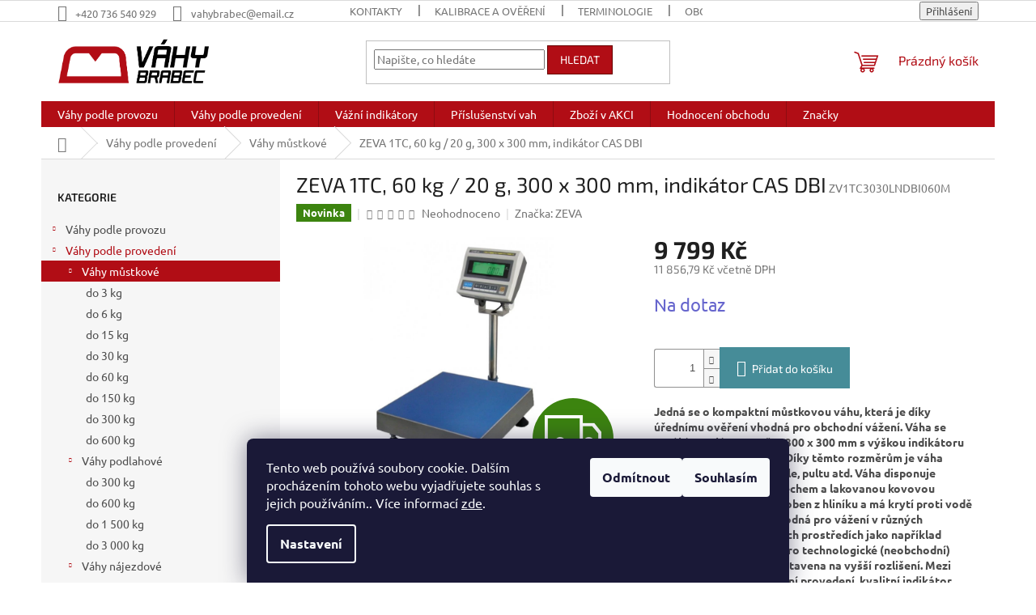

--- FILE ---
content_type: text/html; charset=utf-8
request_url: https://www.vahybrabec.cz/zeva-1tc--60-kg-20--g--300-x-300-mm--indikator-cas-dbi/
body_size: 28565
content:
<!doctype html><html lang="cs" dir="ltr" class="header-background-light external-fonts-loaded"><head><meta charset="utf-8" /><meta name="viewport" content="width=device-width,initial-scale=1" /><title>ZEVA 1TC, 60 kg / 20  g, 300 x 300 mm, indikátor CAS DBI - Váhy Brabec s.r.o.</title><link rel="preconnect" href="https://cdn.myshoptet.com" /><link rel="dns-prefetch" href="https://cdn.myshoptet.com" /><link rel="preload" href="https://cdn.myshoptet.com/prj/dist/master/cms/libs/jquery/jquery-1.11.3.min.js" as="script" /><link href="https://cdn.myshoptet.com/prj/dist/master/cms/templates/frontend_templates/shared/css/font-face/ubuntu.css" rel="stylesheet"><link href="https://cdn.myshoptet.com/prj/dist/master/cms/templates/frontend_templates/shared/css/font-face/exo-2.css" rel="stylesheet"><link href="https://cdn.myshoptet.com/prj/dist/master/shop/dist/font-shoptet-11.css.62c94c7785ff2cea73b2.css" rel="stylesheet"><script>
dataLayer = [];
dataLayer.push({'shoptet' : {
    "pageId": 877,
    "pageType": "productDetail",
    "currency": "CZK",
    "currencyInfo": {
        "decimalSeparator": ",",
        "exchangeRate": 1,
        "priceDecimalPlaces": 2,
        "symbol": "K\u010d",
        "symbolLeft": 0,
        "thousandSeparator": " "
    },
    "language": "cs",
    "projectId": 365521,
    "product": {
        "id": 5906,
        "guid": "492fd98a-88c5-11ec-aa4d-ecf4bbd76e50",
        "hasVariants": false,
        "codes": [
            {
                "code": "ZV1TC3030LNDBI060M"
            }
        ],
        "code": "ZV1TC3030LNDBI060M",
        "name": "ZEVA 1TC, 60 kg \/ 20  g, 300 x 300 mm, indik\u00e1tor CAS DBI",
        "appendix": "",
        "weight": 8,
        "manufacturer": "ZEVA",
        "manufacturerGuid": "1EF53337CF346C768CD5DA0BA3DED3EE",
        "currentCategory": "V\u00e1hy podle proveden\u00ed | V\u00e1hy m\u016fstkov\u00e9",
        "currentCategoryGuid": "4f25b18a-bcfd-11ea-a6c2-b8ca3a6063f8",
        "defaultCategory": "V\u00e1hy podle proveden\u00ed | V\u00e1hy m\u016fstkov\u00e9",
        "defaultCategoryGuid": "4f25b18a-bcfd-11ea-a6c2-b8ca3a6063f8",
        "currency": "CZK",
        "priceWithVat": 11856.790000000001
    },
    "stocks": [
        {
            "id": "ext",
            "title": "Sklad",
            "isDeliveryPoint": 0,
            "visibleOnEshop": 1
        }
    ],
    "cartInfo": {
        "id": null,
        "freeShipping": false,
        "freeShippingFrom": 2000,
        "leftToFreeGift": {
            "formattedPrice": "0 K\u010d",
            "priceLeft": 0
        },
        "freeGift": false,
        "leftToFreeShipping": {
            "priceLeft": 2000,
            "dependOnRegion": 0,
            "formattedPrice": "2 000 K\u010d"
        },
        "discountCoupon": [],
        "getNoBillingShippingPrice": {
            "withoutVat": 0,
            "vat": 0,
            "withVat": 0
        },
        "cartItems": [],
        "taxMode": "ORDINARY"
    },
    "cart": [],
    "customer": {
        "priceRatio": 1,
        "priceListId": 1,
        "groupId": null,
        "registered": false,
        "mainAccount": false
    }
}});
dataLayer.push({'cookie_consent' : {
    "marketing": "denied",
    "analytics": "denied"
}});
document.addEventListener('DOMContentLoaded', function() {
    shoptet.consent.onAccept(function(agreements) {
        if (agreements.length == 0) {
            return;
        }
        dataLayer.push({
            'cookie_consent' : {
                'marketing' : (agreements.includes(shoptet.config.cookiesConsentOptPersonalisation)
                    ? 'granted' : 'denied'),
                'analytics': (agreements.includes(shoptet.config.cookiesConsentOptAnalytics)
                    ? 'granted' : 'denied')
            },
            'event': 'cookie_consent'
        });
    });
});
</script>
<meta property="og:type" content="website"><meta property="og:site_name" content="vahybrabec.cz"><meta property="og:url" content="https://www.vahybrabec.cz/zeva-1tc--60-kg-20--g--300-x-300-mm--indikator-cas-dbi/"><meta property="og:title" content="ZEVA 1TC, 60 kg / 20  g, 300 x 300 mm, indikátor CAS DBI - Váhy Brabec s.r.o."><meta name="author" content="Váhy Brabec s.r.o."><meta name="web_author" content="Shoptet.cz"><meta name="dcterms.rightsHolder" content="www.vahybrabec.cz"><meta name="robots" content="index,follow"><meta property="og:image" content="https://cdn.myshoptet.com/usr/www.vahybrabec.cz/user/shop/big/5906_zeva-1tc--60-kg-20--g--300-x-300-mm--indikator-cas-dbi.jpg?62023e22"><meta property="og:description" content="ZEVA 1TC, 60 kg / 20  g, 300 x 300 mm, indikátor CAS DBI. Jedná se o kompaktní můstkovou váhu, která je díky úřednímu ověření vhodná pro obchodní vážení. Váha se vyrábí v malém rozměru 300 x 300 mm s výškou indikátoru od vážní plochy 400 mm. Díky těmto rozměrům je váha vhodná pro vážení na stole, pultu atd. Váha…"><meta name="description" content="ZEVA 1TC, 60 kg / 20  g, 300 x 300 mm, indikátor CAS DBI. Jedná se o kompaktní můstkovou váhu, která je díky úřednímu ověření vhodná pro obchodní vážení. Váha se vyrábí v malém rozměru 300 x 300 mm s výškou indikátoru od vážní plochy 400 mm. Díky těmto rozměrům je váha vhodná pro vážení na stole, pultu atd. Váha…"><meta property="product:price:amount" content="11856.79"><meta property="product:price:currency" content="CZK"><style>:root {--color-primary: #b10d15;--color-primary-h: 357;--color-primary-s: 86%;--color-primary-l: 37%;--color-primary-hover: #1997e5;--color-primary-hover-h: 203;--color-primary-hover-s: 80%;--color-primary-hover-l: 50%;--color-secondary: #468c98;--color-secondary-h: 189;--color-secondary-s: 37%;--color-secondary-l: 44%;--color-secondary-hover: #3b7580;--color-secondary-hover-h: 190;--color-secondary-hover-s: 37%;--color-secondary-hover-l: 37%;--color-tertiary: #b10d15;--color-tertiary-h: 357;--color-tertiary-s: 86%;--color-tertiary-l: 37%;--color-tertiary-hover: #680100;--color-tertiary-hover-h: 1;--color-tertiary-hover-s: 100%;--color-tertiary-hover-l: 20%;--color-header-background: #ffffff;--template-font: "Ubuntu";--template-headings-font: "Exo 2";--header-background-url: none;--cookies-notice-background: #1A1937;--cookies-notice-color: #F8FAFB;--cookies-notice-button-hover: #f5f5f5;--cookies-notice-link-hover: #27263f;--templates-update-management-preview-mode-content: "Náhled aktualizací šablony je aktivní pro váš prohlížeč."}</style>
    
    <link href="https://cdn.myshoptet.com/prj/dist/master/shop/dist/main-11.less.5a24dcbbdabfd189c152.css" rel="stylesheet" />
                <link href="https://cdn.myshoptet.com/prj/dist/master/shop/dist/mobile-header-v1-11.less.1ee105d41b5f713c21aa.css" rel="stylesheet" />
    
    <script>var shoptet = shoptet || {};</script>
    <script src="https://cdn.myshoptet.com/prj/dist/master/shop/dist/main-3g-header.js.05f199e7fd2450312de2.js"></script>
<!-- User include --><!-- /User include --><link rel="shortcut icon" href="/favicon.ico" type="image/x-icon" /><link rel="canonical" href="https://www.vahybrabec.cz/zeva-1tc--60-kg-20--g--300-x-300-mm--indikator-cas-dbi/" />    <script>
        var _hwq = _hwq || [];
        _hwq.push(['setKey', 'A7F69AABF015694A07D4EF8685973A49']);
        _hwq.push(['setTopPos', '200']);
        _hwq.push(['showWidget', '22']);
        (function() {
            var ho = document.createElement('script');
            ho.src = 'https://cz.im9.cz/direct/i/gjs.php?n=wdgt&sak=A7F69AABF015694A07D4EF8685973A49';
            var s = document.getElementsByTagName('script')[0]; s.parentNode.insertBefore(ho, s);
        })();
    </script>
    <!-- Global site tag (gtag.js) - Google Analytics -->
    <script async src="https://www.googletagmanager.com/gtag/js?id=G-1M7C6GE8PB"></script>
    <script>
        
        window.dataLayer = window.dataLayer || [];
        function gtag(){dataLayer.push(arguments);}
        

                    console.debug('default consent data');

            gtag('consent', 'default', {"ad_storage":"denied","analytics_storage":"denied","ad_user_data":"denied","ad_personalization":"denied","wait_for_update":500});
            dataLayer.push({
                'event': 'default_consent'
            });
        
        gtag('js', new Date());

        
                gtag('config', 'G-1M7C6GE8PB', {"groups":"GA4","send_page_view":false,"content_group":"productDetail","currency":"CZK","page_language":"cs"});
        
                gtag('config', 'AW-943168035', {"allow_enhanced_conversions":true});
        
        
        
        
        
                    gtag('event', 'page_view', {"send_to":"GA4","page_language":"cs","content_group":"productDetail","currency":"CZK"});
        
                gtag('set', 'currency', 'CZK');

        gtag('event', 'view_item', {
            "send_to": "UA",
            "items": [
                {
                    "id": "ZV1TC3030LNDBI060M",
                    "name": "ZEVA 1TC, 60 kg \/ 20  g, 300 x 300 mm, indik\u00e1tor CAS DBI",
                    "category": "V\u00e1hy podle proveden\u00ed \/ V\u00e1hy m\u016fstkov\u00e9",
                                        "brand": "ZEVA",
                                                            "price": 9799
                }
            ]
        });
        
        
        
        
        
                    gtag('event', 'view_item', {"send_to":"GA4","page_language":"cs","content_group":"productDetail","value":9799,"currency":"CZK","items":[{"item_id":"ZV1TC3030LNDBI060M","item_name":"ZEVA 1TC, 60 kg \/ 20  g, 300 x 300 mm, indik\u00e1tor CAS DBI","item_brand":"ZEVA","item_category":"V\u00e1hy podle proveden\u00ed","item_category2":"V\u00e1hy m\u016fstkov\u00e9","price":9799,"quantity":1,"index":0}]});
        
        
        
        
        
        
        
        document.addEventListener('DOMContentLoaded', function() {
            if (typeof shoptet.tracking !== 'undefined') {
                for (var id in shoptet.tracking.bannersList) {
                    gtag('event', 'view_promotion', {
                        "send_to": "UA",
                        "promotions": [
                            {
                                "id": shoptet.tracking.bannersList[id].id,
                                "name": shoptet.tracking.bannersList[id].name,
                                "position": shoptet.tracking.bannersList[id].position
                            }
                        ]
                    });
                }
            }

            shoptet.consent.onAccept(function(agreements) {
                if (agreements.length !== 0) {
                    console.debug('gtag consent accept');
                    var gtagConsentPayload =  {
                        'ad_storage': agreements.includes(shoptet.config.cookiesConsentOptPersonalisation)
                            ? 'granted' : 'denied',
                        'analytics_storage': agreements.includes(shoptet.config.cookiesConsentOptAnalytics)
                            ? 'granted' : 'denied',
                                                                                                'ad_user_data': agreements.includes(shoptet.config.cookiesConsentOptPersonalisation)
                            ? 'granted' : 'denied',
                        'ad_personalization': agreements.includes(shoptet.config.cookiesConsentOptPersonalisation)
                            ? 'granted' : 'denied',
                        };
                    console.debug('update consent data', gtagConsentPayload);
                    gtag('consent', 'update', gtagConsentPayload);
                    dataLayer.push(
                        { 'event': 'update_consent' }
                    );
                }
            });
        });
    </script>
<script>
    (function(t, r, a, c, k, i, n, g) { t['ROIDataObject'] = k;
    t[k]=t[k]||function(){ (t[k].q=t[k].q||[]).push(arguments) },t[k].c=i;n=r.createElement(a),
    g=r.getElementsByTagName(a)[0];n.async=1;n.src=c;g.parentNode.insertBefore(n,g)
    })(window, document, 'script', '//www.heureka.cz/ocm/sdk.js?source=shoptet&version=2&page=product_detail', 'heureka', 'cz');

    heureka('set_user_consent', 0);
</script>
</head><body class="desktop id-877 in-mustkove-3 template-11 type-product type-detail multiple-columns-body columns-3 ums_forms_redesign--off ums_a11y_category_page--on ums_discussion_rating_forms--off ums_flags_display_unification--on ums_a11y_login--on mobile-header-version-1"><noscript>
    <style>
        #header {
            padding-top: 0;
            position: relative !important;
            top: 0;
        }
        .header-navigation {
            position: relative !important;
        }
        .overall-wrapper {
            margin: 0 !important;
        }
        body:not(.ready) {
            visibility: visible !important;
        }
    </style>
    <div class="no-javascript">
        <div class="no-javascript__title">Musíte změnit nastavení vašeho prohlížeče</div>
        <div class="no-javascript__text">Podívejte se na: <a href="https://www.google.com/support/bin/answer.py?answer=23852">Jak povolit JavaScript ve vašem prohlížeči</a>.</div>
        <div class="no-javascript__text">Pokud používáte software na blokování reklam, může být nutné povolit JavaScript z této stránky.</div>
        <div class="no-javascript__text">Děkujeme.</div>
    </div>
</noscript>

        <div id="fb-root"></div>
        <script>
            window.fbAsyncInit = function() {
                FB.init({
                    autoLogAppEvents : true,
                    xfbml            : true,
                    version          : 'v24.0'
                });
            };
        </script>
        <script async defer crossorigin="anonymous" src="https://connect.facebook.net/cs_CZ/sdk.js#xfbml=1&version=v24.0"></script>    <div class="siteCookies siteCookies--bottom siteCookies--dark js-siteCookies" role="dialog" data-testid="cookiesPopup" data-nosnippet>
        <div class="siteCookies__form">
            <div class="siteCookies__content">
                <div class="siteCookies__text">
                    Tento web používá soubory cookie. Dalším procházením tohoto webu vyjadřujete souhlas s jejich používáním.. Více informací <a href="http://www.vahybrabec.cz/podminky-ochrany-osobnich-udaju/" target="\">zde</a>.
                </div>
                <p class="siteCookies__links">
                    <button class="siteCookies__link js-cookies-settings" aria-label="Nastavení cookies" data-testid="cookiesSettings">Nastavení</button>
                </p>
            </div>
            <div class="siteCookies__buttonWrap">
                                    <button class="siteCookies__button js-cookiesConsentSubmit" value="reject" aria-label="Odmítnout cookies" data-testid="buttonCookiesReject">Odmítnout</button>
                                <button class="siteCookies__button js-cookiesConsentSubmit" value="all" aria-label="Přijmout cookies" data-testid="buttonCookiesAccept">Souhlasím</button>
            </div>
        </div>
        <script>
            document.addEventListener("DOMContentLoaded", () => {
                const siteCookies = document.querySelector('.js-siteCookies');
                document.addEventListener("scroll", shoptet.common.throttle(() => {
                    const st = document.documentElement.scrollTop;
                    if (st > 1) {
                        siteCookies.classList.add('siteCookies--scrolled');
                    } else {
                        siteCookies.classList.remove('siteCookies--scrolled');
                    }
                }, 100));
            });
        </script>
    </div>
<a href="#content" class="skip-link sr-only">Přejít na obsah</a><div class="overall-wrapper"><div class="user-action"><div class="container">
    <div class="user-action-in">
                    <div id="login" class="user-action-login popup-widget login-widget" role="dialog" aria-labelledby="loginHeading">
        <div class="popup-widget-inner">
                            <h2 id="loginHeading">Přihlášení k vašemu účtu</h2><div id="customerLogin"><form action="/action/Customer/Login/" method="post" id="formLoginIncluded" class="csrf-enabled formLogin" data-testid="formLogin"><input type="hidden" name="referer" value="" /><div class="form-group"><div class="input-wrapper email js-validated-element-wrapper no-label"><input type="email" name="email" class="form-control" autofocus placeholder="E-mailová adresa (např. jan@novak.cz)" data-testid="inputEmail" autocomplete="email" required /></div></div><div class="form-group"><div class="input-wrapper password js-validated-element-wrapper no-label"><input type="password" name="password" class="form-control" placeholder="Heslo" data-testid="inputPassword" autocomplete="current-password" required /><span class="no-display">Nemůžete vyplnit toto pole</span><input type="text" name="surname" value="" class="no-display" /></div></div><div class="form-group"><div class="login-wrapper"><button type="submit" class="btn btn-secondary btn-text btn-login" data-testid="buttonSubmit">Přihlásit se</button><div class="password-helper"><a href="/registrace/" data-testid="signup" rel="nofollow">Nová registrace</a><a href="/klient/zapomenute-heslo/" rel="nofollow">Zapomenuté heslo</a></div></div></div></form>
</div>                    </div>
    </div>

                            <div id="cart-widget" class="user-action-cart popup-widget cart-widget loader-wrapper" data-testid="popupCartWidget" role="dialog" aria-hidden="true">
    <div class="popup-widget-inner cart-widget-inner place-cart-here">
        <div class="loader-overlay">
            <div class="loader"></div>
        </div>
    </div>

    <div class="cart-widget-button">
        <a href="/kosik/" class="btn btn-conversion" id="continue-order-button" rel="nofollow" data-testid="buttonNextStep">Pokračovat do košíku</a>
    </div>
</div>
            </div>
</div>
</div><div class="top-navigation-bar" data-testid="topNavigationBar">

    <div class="container">

        <div class="top-navigation-contacts">
            <strong>Zákaznická podpora:</strong><a href="tel:+420736540929" class="project-phone" aria-label="Zavolat na +420736540929" data-testid="contactboxPhone"><span>+420 736 540 929</span></a><a href="mailto:vahybrabec@email.cz" class="project-email" data-testid="contactboxEmail"><span>vahybrabec@email.cz</span></a>        </div>

                            <div class="top-navigation-menu">
                <div class="top-navigation-menu-trigger"></div>
                <ul class="top-navigation-bar-menu">
                                            <li class="top-navigation-menu-item-29">
                            <a href="/kontakty/">Kontakty</a>
                        </li>
                                            <li class="top-navigation-menu-item-27">
                            <a href="/kalibrace-a-overeni/">Kalibrace a ověření</a>
                        </li>
                                            <li class="top-navigation-menu-item-1087">
                            <a href="/terminologie/">Terminologie</a>
                        </li>
                                            <li class="top-navigation-menu-item-39">
                            <a href="/obchodni-podminky/">Obchodní podmínky</a>
                        </li>
                                            <li class="top-navigation-menu-item-691">
                            <a href="/podminky-ochrany-osobnich-udaju/">Podmínky ochrany osobních údajů </a>
                        </li>
                                            <li class="top-navigation-menu-item-736">
                            <a href="/o-nas/">O firmě Váhy Brabec</a>
                        </li>
                                            <li class="top-navigation-menu-item--6">
                            <a href="/napiste-nam/">Napište nám</a>
                        </li>
                                    </ul>
                <ul class="top-navigation-bar-menu-helper"></ul>
            </div>
        
        <div class="top-navigation-tools">
            <div class="responsive-tools">
                <a href="#" class="toggle-window" data-target="search" aria-label="Hledat" data-testid="linkSearchIcon"></a>
                                                            <a href="#" class="toggle-window" data-target="login"></a>
                                                    <a href="#" class="toggle-window" data-target="navigation" aria-label="Menu" data-testid="hamburgerMenu"></a>
            </div>
                        <button class="top-nav-button top-nav-button-login toggle-window" type="button" data-target="login" aria-haspopup="dialog" aria-controls="login" aria-expanded="false" data-testid="signin"><span>Přihlášení</span></button>        </div>

    </div>

</div>
<header id="header"><div class="container navigation-wrapper">
    <div class="header-top">
        <div class="site-name-wrapper">
            <div class="site-name"><a href="/" data-testid="linkWebsiteLogo"><img src="https://cdn.myshoptet.com/usr/www.vahybrabec.cz/user/logos/vahy_brabec-03-03.png" alt="Váhy Brabec s.r.o." fetchpriority="low" /></a></div>        </div>
        <div class="search" itemscope itemtype="https://schema.org/WebSite">
            <meta itemprop="headline" content="Váhy můstkové"/><meta itemprop="url" content="https://www.vahybrabec.cz"/><meta itemprop="text" content="ZEVA 1TC, 60 kg / 20 g, 300 x 300 mm, indikátor CAS DBI. Jedná se o kompaktní můstkovou váhu, která je díky úřednímu ověření vhodná pro obchodní vážení. Váha se vyrábí v malém rozměru 300 x 300 mm s výškou indikátoru od vážní plochy 400 mm. Díky těmto rozměrům je váha vhodná pro vážení na stole, pultu atd. Váha..."/>            <form action="/action/ProductSearch/prepareString/" method="post"
    id="formSearchForm" class="search-form compact-form js-search-main"
    itemprop="potentialAction" itemscope itemtype="https://schema.org/SearchAction" data-testid="searchForm">
    <fieldset>
        <meta itemprop="target"
            content="https://www.vahybrabec.cz/vyhledavani/?string={string}"/>
        <input type="hidden" name="language" value="cs"/>
        
            
<input
    type="search"
    name="string"
        class="query-input form-control search-input js-search-input"
    placeholder="Napište, co hledáte"
    autocomplete="off"
    required
    itemprop="query-input"
    aria-label="Vyhledávání"
    data-testid="searchInput"
>
            <button type="submit" class="btn btn-default" data-testid="searchBtn">Hledat</button>
        
    </fieldset>
</form>
        </div>
        <div class="navigation-buttons">
                
    <a href="/kosik/" class="btn btn-icon toggle-window cart-count" data-target="cart" data-hover="true" data-redirect="true" data-testid="headerCart" rel="nofollow" aria-haspopup="dialog" aria-expanded="false" aria-controls="cart-widget">
        
                <span class="sr-only">Nákupní košík</span>
        
            <span class="cart-price visible-lg-inline-block" data-testid="headerCartPrice">
                                    Prázdný košík                            </span>
        
    
            </a>
        </div>
    </div>
    <nav id="navigation" aria-label="Hlavní menu" data-collapsible="true"><div class="navigation-in menu"><ul class="menu-level-1" role="menubar" data-testid="headerMenuItems"><li class="menu-item-694 ext" role="none"><a href="/vahypodleprovozu/" data-testid="headerMenuItem" role="menuitem" aria-haspopup="true" aria-expanded="false"><b>Váhy podle provozu</b><span class="submenu-arrow"></span></a><ul class="menu-level-2" aria-label="Váhy podle provozu" tabindex="-1" role="menu"><li class="menu-item-697 has-third-level" role="none"><a href="/obchodnipultove/" class="menu-image" data-testid="headerMenuItem" tabindex="-1" aria-hidden="true"><img src="data:image/svg+xml,%3Csvg%20width%3D%22140%22%20height%3D%22100%22%20xmlns%3D%22http%3A%2F%2Fwww.w3.org%2F2000%2Fsvg%22%3E%3C%2Fsvg%3E" alt="" aria-hidden="true" width="140" height="100"  data-src="https://cdn.myshoptet.com/usr/www.vahybrabec.cz/user/categories/thumb/_vyr_1233casprplus-1.jpg" fetchpriority="low" /></a><div><a href="/obchodnipultove/" data-testid="headerMenuItem" role="menuitem"><span>Obchodní váhy</span></a>
                                                    <ul class="menu-level-3" role="menu">
                                                                    <li class="menu-item-700" role="none">
                                        <a href="/beztiskunizke/" data-testid="headerMenuItem" role="menuitem">
                                            Váhy bez tisku nízké</a>,                                    </li>
                                                                    <li class="menu-item-703" role="none">
                                        <a href="/beztiskuvysoke/" data-testid="headerMenuItem" role="menuitem">
                                            Váhy bez tisku vysoké</a>,                                    </li>
                                                                    <li class="menu-item-706" role="none">
                                        <a href="/stiskemuctenek/" data-testid="headerMenuItem" role="menuitem">
                                            Váhy s tiskem účtenek</a>,                                    </li>
                                                                    <li class="menu-item-709" role="none">
                                        <a href="/stiskemetiket/" data-testid="headerMenuItem" role="menuitem">
                                            Váhy s tiskem etiket</a>,                                    </li>
                                                                    <li class="menu-item-712" role="none">
                                        <a href="/systemove/" data-testid="headerMenuItem" role="menuitem">
                                            Váhy systémové</a>                                    </li>
                                                            </ul>
                        </div></li><li class="menu-item-715 has-third-level" role="none"><a href="/kuchynskevahy/" class="menu-image" data-testid="headerMenuItem" tabindex="-1" aria-hidden="true"><img src="data:image/svg+xml,%3Csvg%20width%3D%22140%22%20height%3D%22100%22%20xmlns%3D%22http%3A%2F%2Fwww.w3.org%2F2000%2Fsvg%22%3E%3C%2Fsvg%3E" alt="" aria-hidden="true" width="140" height="100"  data-src="https://cdn.myshoptet.com/usr/www.vahybrabec.cz/user/categories/thumb/_vyr_20600-06077000_1540274175.jpg" fetchpriority="low" /></a><div><a href="/kuchynskevahy/" data-testid="headerMenuItem" role="menuitem"><span>Kuchyňské váhy</span></a>
                                                    <ul class="menu-level-3" role="menu">
                                                                    <li class="menu-item-718" role="none">
                                        <a href="/stolni/" data-testid="headerMenuItem" role="menuitem">
                                            stolní váhy</a>,                                    </li>
                                                                    <li class="menu-item-721" role="none">
                                        <a href="/podlahove/" data-testid="headerMenuItem" role="menuitem">
                                            podlahové váhy</a>                                    </li>
                                                            </ul>
                        </div></li><li class="menu-item-724 has-third-level" role="none"><a href="/prijmoveaexpedicnivahy/" class="menu-image" data-testid="headerMenuItem" tabindex="-1" aria-hidden="true"><img src="data:image/svg+xml,%3Csvg%20width%3D%22140%22%20height%3D%22100%22%20xmlns%3D%22http%3A%2F%2Fwww.w3.org%2F2000%2Fsvg%22%3E%3C%2Fsvg%3E" alt="" aria-hidden="true" width="140" height="100"  data-src="https://cdn.myshoptet.com/usr/www.vahybrabec.cz/user/categories/thumb/_vyr_952kd_1.jpg" fetchpriority="low" /></a><div><a href="/prijmoveaexpedicnivahy/" data-testid="headerMenuItem" role="menuitem"><span>Příjmové a expediční váhy</span></a>
                                                    <ul class="menu-level-3" role="menu">
                                                                    <li class="menu-item-727" role="none">
                                        <a href="/stolnikompaktni/" data-testid="headerMenuItem" role="menuitem">
                                            stolní kompaktní váhy</a>,                                    </li>
                                                                    <li class="menu-item-730" role="none">
                                        <a href="/mustkove/" data-testid="headerMenuItem" role="menuitem">
                                            můstkové váhy</a>,                                    </li>
                                                                    <li class="menu-item-733" role="none">
                                        <a href="/podlahove-2/" data-testid="headerMenuItem" role="menuitem">
                                            podlahové váhy</a>                                    </li>
                                                            </ul>
                        </div></li><li class="menu-item-739 has-third-level" role="none"><a href="/reznicke-vahy/" class="menu-image" data-testid="headerMenuItem" tabindex="-1" aria-hidden="true"><img src="data:image/svg+xml,%3Csvg%20width%3D%22140%22%20height%3D%22100%22%20xmlns%3D%22http%3A%2F%2Fwww.w3.org%2F2000%2Fsvg%22%3E%3C%2Fsvg%3E" alt="" aria-hidden="true" width="140" height="100"  data-src="https://cdn.myshoptet.com/usr/www.vahybrabec.cz/user/categories/thumb/d__vyr_893cassw1sner.jpg" fetchpriority="low" /></a><div><a href="/reznicke-vahy/" data-testid="headerMenuItem" role="menuitem"><span>Řeznické váhy</span></a>
                                                    <ul class="menu-level-3" role="menu">
                                                                    <li class="menu-item-799" role="none">
                                        <a href="/visute-jatecni/" data-testid="headerMenuItem" role="menuitem">
                                            visuté jateční váhy</a>,                                    </li>
                                                                    <li class="menu-item-802" role="none">
                                        <a href="/dobytci-podlahove/" data-testid="headerMenuItem" role="menuitem">
                                            dobytčí podlahové váhy</a>,                                    </li>
                                                                    <li class="menu-item-805" role="none">
                                        <a href="/stolni-2/" data-testid="headerMenuItem" role="menuitem">
                                            stolní váhy</a>,                                    </li>
                                                                    <li class="menu-item-808" role="none">
                                        <a href="/mustkove-na-prepravky/" data-testid="headerMenuItem" role="menuitem">
                                            můstkové váhy na přepravky</a>,                                    </li>
                                                                    <li class="menu-item-811" role="none">
                                        <a href="/podlahove-3/" data-testid="headerMenuItem" role="menuitem">
                                            podlahové váhy</a>,                                    </li>
                                                                    <li class="menu-item-814" role="none">
                                        <a href="/podlahove-paletove/" data-testid="headerMenuItem" role="menuitem">
                                            podlahové paletové váhy</a>,                                    </li>
                                                                    <li class="menu-item-817" role="none">
                                        <a href="/etiketovaci-zarizeni/" data-testid="headerMenuItem" role="menuitem">
                                            etiketovací zařízení</a>                                    </li>
                                                            </ul>
                        </div></li><li class="menu-item-742 has-third-level" role="none"><a href="/vahy-pro-sklady-a-technologie/" class="menu-image" data-testid="headerMenuItem" tabindex="-1" aria-hidden="true"><img src="data:image/svg+xml,%3Csvg%20width%3D%22140%22%20height%3D%22100%22%20xmlns%3D%22http%3A%2F%2Fwww.w3.org%2F2000%2Fsvg%22%3E%3C%2Fsvg%3E" alt="" aria-hidden="true" width="140" height="100"  data-src="https://cdn.myshoptet.com/usr/www.vahybrabec.cz/user/categories/thumb/_vyr_1752a.jpg" fetchpriority="low" /></a><div><a href="/vahy-pro-sklady-a-technologie/" data-testid="headerMenuItem" role="menuitem"><span>Váhy pro sklady a technologie</span></a>
                                                    <ul class="menu-level-3" role="menu">
                                                                    <li class="menu-item-820" role="none">
                                        <a href="/stolni-kompaktni/" data-testid="headerMenuItem" role="menuitem">
                                            stolní kompaktní váhy</a>,                                    </li>
                                                                    <li class="menu-item-823" role="none">
                                        <a href="/mustkove-2/" data-testid="headerMenuItem" role="menuitem">
                                            můstkové váhy</a>,                                    </li>
                                                                    <li class="menu-item-826" role="none">
                                        <a href="/podlahove-4/" data-testid="headerMenuItem" role="menuitem">
                                            podlahové váhy</a>                                    </li>
                                                            </ul>
                        </div></li><li class="menu-item-745 has-third-level" role="none"><a href="/postovni-vahy/" class="menu-image" data-testid="headerMenuItem" tabindex="-1" aria-hidden="true"><img src="data:image/svg+xml,%3Csvg%20width%3D%22140%22%20height%3D%22100%22%20xmlns%3D%22http%3A%2F%2Fwww.w3.org%2F2000%2Fsvg%22%3E%3C%2Fsvg%3E" alt="" aria-hidden="true" width="140" height="100"  data-src="https://cdn.myshoptet.com/usr/www.vahybrabec.cz/user/categories/thumb/_vyr_1027caspb.jpg" fetchpriority="low" /></a><div><a href="/postovni-vahy/" data-testid="headerMenuItem" role="menuitem"><span>Poštovní váhy</span></a>
                                                    <ul class="menu-level-3" role="menu">
                                                                    <li class="menu-item-829" role="none">
                                        <a href="/dopisni/" data-testid="headerMenuItem" role="menuitem">
                                            dopisní váhy</a>,                                    </li>
                                                                    <li class="menu-item-832" role="none">
                                        <a href="/balikove/" data-testid="headerMenuItem" role="menuitem">
                                            balíkové váhy</a>                                    </li>
                                                            </ul>
                        </div></li><li class="menu-item-751 has-third-level" role="none"><a href="/zdravotnicke-a-lekarske/" class="menu-image" data-testid="headerMenuItem" tabindex="-1" aria-hidden="true"><img src="data:image/svg+xml,%3Csvg%20width%3D%22140%22%20height%3D%22100%22%20xmlns%3D%22http%3A%2F%2Fwww.w3.org%2F2000%2Fsvg%22%3E%3C%2Fsvg%3E" alt="" aria-hidden="true" width="140" height="100"  data-src="https://cdn.myshoptet.com/usr/www.vahybrabec.cz/user/categories/thumb/_vyr_1106fox_i_baby_1.jpg" fetchpriority="low" /></a><div><a href="/zdravotnicke-a-lekarske/" data-testid="headerMenuItem" role="menuitem"><span>Zdravotnické a lékařské váhy</span></a>
                                                    <ul class="menu-level-3" role="menu">
                                                                    <li class="menu-item-841" role="none">
                                        <a href="/kojenecke/" data-testid="headerMenuItem" role="menuitem">
                                            kojenecké váhy</a>,                                    </li>
                                                                    <li class="menu-item-844" role="none">
                                        <a href="/osobni/" data-testid="headerMenuItem" role="menuitem">
                                            osobní váhy</a>,                                    </li>
                                                                    <li class="menu-item-847" role="none">
                                        <a href="/specialni-pro-nemocnice/" data-testid="headerMenuItem" role="menuitem">
                                            speciální váhy pro nemocnice</a>                                    </li>
                                                            </ul>
                        </div></li><li class="menu-item-757 has-third-level" role="none"><a href="/presne-a-laboratorni/" class="menu-image" data-testid="headerMenuItem" tabindex="-1" aria-hidden="true"><img src="data:image/svg+xml,%3Csvg%20width%3D%22140%22%20height%3D%22100%22%20xmlns%3D%22http%3A%2F%2Fwww.w3.org%2F2000%2Fsvg%22%3E%3C%2Fsvg%3E" alt="" aria-hidden="true" width="140" height="100"  data-src="https://cdn.myshoptet.com/usr/www.vahybrabec.cz/user/categories/thumb/932_1841_932_1838__vyr_1834_vyr_1849ep.jpg" fetchpriority="low" /></a><div><a href="/presne-a-laboratorni/" data-testid="headerMenuItem" role="menuitem"><span>Přesné a laboratorní váhy</span></a>
                                                    <ul class="menu-level-3" role="menu">
                                                                    <li class="menu-item-850" role="none">
                                        <a href="/laboratorni/" data-testid="headerMenuItem" role="menuitem">
                                            laboratorní</a>,                                    </li>
                                                                    <li class="menu-item-853" role="none">
                                        <a href="/analyzatory-vlhkosti/" data-testid="headerMenuItem" role="menuitem">
                                            analyzátory vlhkosti</a>,                                    </li>
                                                                    <li class="menu-item-856" role="none">
                                        <a href="/zlatnicke/" data-testid="headerMenuItem" role="menuitem">
                                            zlatnické</a>,                                    </li>
                                                                    <li class="menu-item-859" role="none">
                                        <a href="/levne-presne/" data-testid="headerMenuItem" role="menuitem">
                                            levné přesné</a>                                    </li>
                                                            </ul>
                        </div></li><li class="menu-item-760" role="none"><a href="/veterinarni-vahy/" class="menu-image" data-testid="headerMenuItem" tabindex="-1" aria-hidden="true"><img src="data:image/svg+xml,%3Csvg%20width%3D%22140%22%20height%3D%22100%22%20xmlns%3D%22http%3A%2F%2Fwww.w3.org%2F2000%2Fsvg%22%3E%3C%2Fsvg%3E" alt="" aria-hidden="true" width="140" height="100"  data-src="https://cdn.myshoptet.com/usr/www.vahybrabec.cz/user/categories/thumb/932_1443__vyr_1442_vyr_2001kdaec_6090_1.jpg" fetchpriority="low" /></a><div><a href="/veterinarni-vahy/" data-testid="headerMenuItem" role="menuitem"><span>Veterinární váhy</span></a>
                        </div></li><li class="menu-item-763" role="none"><a href="/pro-vybusne-ex-prostredi/" class="menu-image" data-testid="headerMenuItem" tabindex="-1" aria-hidden="true"><img src="data:image/svg+xml,%3Csvg%20width%3D%22140%22%20height%3D%22100%22%20xmlns%3D%22http%3A%2F%2Fwww.w3.org%2F2000%2Fsvg%22%3E%3C%2Fsvg%3E" alt="" aria-hidden="true" width="140" height="100"  data-src="https://cdn.myshoptet.com/usr/www.vahybrabec.cz/user/categories/thumb/_vyr_1445_vyr_17971t8080ex_1.jpg" fetchpriority="low" /></a><div><a href="/pro-vybusne-ex-prostredi/" data-testid="headerMenuItem" role="menuitem"><span>Váhy pro výbušné EX prostředí</span></a>
                        </div></li><li class="menu-item-766" role="none"><a href="/ulove-vahy/" class="menu-image" data-testid="headerMenuItem" tabindex="-1" aria-hidden="true"><img src="data:image/svg+xml,%3Csvg%20width%3D%22140%22%20height%3D%22100%22%20xmlns%3D%22http%3A%2F%2Fwww.w3.org%2F2000%2Fsvg%22%3E%3C%2Fsvg%3E" alt="" aria-hidden="true" width="140" height="100"  data-src="https://cdn.myshoptet.com/usr/www.vahybrabec.cz/user/categories/thumb/_vyr_1623_vyr_1771vllu_1.jpg" fetchpriority="low" /></a><div><a href="/ulove-vahy/" data-testid="headerMenuItem" role="menuitem"><span>Úlové váhy</span></a>
                        </div></li><li class="menu-item-769 has-third-level" role="none"><a href="/pro-domacnost/" class="menu-image" data-testid="headerMenuItem" tabindex="-1" aria-hidden="true"><img src="data:image/svg+xml,%3Csvg%20width%3D%22140%22%20height%3D%22100%22%20xmlns%3D%22http%3A%2F%2Fwww.w3.org%2F2000%2Fsvg%22%3E%3C%2Fsvg%3E" alt="" aria-hidden="true" width="140" height="100"  data-src="https://cdn.myshoptet.com/usr/www.vahybrabec.cz/user/categories/thumb/_vyrp11_1998_vyrp11_286_dsc1876.jpg" fetchpriority="low" /></a><div><a href="/pro-domacnost/" data-testid="headerMenuItem" role="menuitem"><span>Váhy pro domácnost</span></a>
                                                    <ul class="menu-level-3" role="menu">
                                                                    <li class="menu-item-871" role="none">
                                        <a href="/osobni-2/" data-testid="headerMenuItem" role="menuitem">
                                            osobní</a>,                                    </li>
                                                                    <li class="menu-item-874" role="none">
                                        <a href="/kuchynske/" data-testid="headerMenuItem" role="menuitem">
                                            kuchyňské váhy</a>,                                    </li>
                                                                    <li class="menu-item-1139" role="none">
                                        <a href="/levne-pro-domacnost/" data-testid="headerMenuItem" role="menuitem">
                                            levné pro domácnost</a>                                    </li>
                                                            </ul>
                        </div></li></ul></li>
<li class="menu-item-772 ext" role="none"><a href="/vahy-podle-provedeni/" data-testid="headerMenuItem" role="menuitem" aria-haspopup="true" aria-expanded="false"><b>Váhy podle provedení</b><span class="submenu-arrow"></span></a><ul class="menu-level-2" aria-label="Váhy podle provedení" tabindex="-1" role="menu"><li class="menu-item-877 has-third-level active" role="none"><a href="/mustkove-3/" class="menu-image" data-testid="headerMenuItem" tabindex="-1" aria-hidden="true"><img src="data:image/svg+xml,%3Csvg%20width%3D%22140%22%20height%3D%22100%22%20xmlns%3D%22http%3A%2F%2Fwww.w3.org%2F2000%2Fsvg%22%3E%3C%2Fsvg%3E" alt="" aria-hidden="true" width="140" height="100"  data-src="https://cdn.myshoptet.com/usr/www.vahybrabec.cz/user/categories/thumb/932_1763_932_1762__vyr_1761a-4.jpg" fetchpriority="low" /></a><div><a href="/mustkove-3/" data-testid="headerMenuItem" role="menuitem"><span>Váhy můstkové</span></a>
                                                    <ul class="menu-level-3" role="menu">
                                                                    <li class="menu-item-910" role="none">
                                        <a href="/do-3-kg/" data-testid="headerMenuItem" role="menuitem">
                                            do 3 kg</a>,                                    </li>
                                                                    <li class="menu-item-913" role="none">
                                        <a href="/do-6-kg/" data-testid="headerMenuItem" role="menuitem">
                                            do 6 kg</a>,                                    </li>
                                                                    <li class="menu-item-916" role="none">
                                        <a href="/do-15-kg/" data-testid="headerMenuItem" role="menuitem">
                                            do 15 kg</a>,                                    </li>
                                                                    <li class="menu-item-919" role="none">
                                        <a href="/do-30-kg/" data-testid="headerMenuItem" role="menuitem">
                                            do 30 kg</a>,                                    </li>
                                                                    <li class="menu-item-922" role="none">
                                        <a href="/do-60-kg/" data-testid="headerMenuItem" role="menuitem">
                                            do 60 kg</a>,                                    </li>
                                                                    <li class="menu-item-925" role="none">
                                        <a href="/do-150-kg/" data-testid="headerMenuItem" role="menuitem">
                                            do 150 kg</a>,                                    </li>
                                                                    <li class="menu-item-928" role="none">
                                        <a href="/do-300-kg/" data-testid="headerMenuItem" role="menuitem">
                                            do 300 kg</a>,                                    </li>
                                                                    <li class="menu-item-931" role="none">
                                        <a href="/do-600-kg/" data-testid="headerMenuItem" role="menuitem">
                                            do 600 kg</a>                                    </li>
                                                            </ul>
                        </div></li><li class="menu-item-880 has-third-level" role="none"><a href="/podlahove-5/" class="menu-image" data-testid="headerMenuItem" tabindex="-1" aria-hidden="true"><img src="data:image/svg+xml,%3Csvg%20width%3D%22140%22%20height%3D%22100%22%20xmlns%3D%22http%3A%2F%2Fwww.w3.org%2F2000%2Fsvg%22%3E%3C%2Fsvg%3E" alt="" aria-hidden="true" width="140" height="100"  data-src="https://cdn.myshoptet.com/usr/www.vahybrabec.cz/user/categories/thumb/932_2178__vyr_2177_vyr_13694t_1212_mb_dfwl_1-1.jpg" fetchpriority="low" /></a><div><a href="/podlahove-5/" data-testid="headerMenuItem" role="menuitem"><span>Váhy podlahové</span></a>
                                                    <ul class="menu-level-3" role="menu">
                                                                    <li class="menu-item-934" role="none">
                                        <a href="/do-300-kg-2/" data-testid="headerMenuItem" role="menuitem">
                                            do 300 kg</a>,                                    </li>
                                                                    <li class="menu-item-937" role="none">
                                        <a href="/do-600-kg-2/" data-testid="headerMenuItem" role="menuitem">
                                            do 600 kg</a>,                                    </li>
                                                                    <li class="menu-item-940" role="none">
                                        <a href="/do-1-500-kg/" data-testid="headerMenuItem" role="menuitem">
                                            do 1 500 kg</a>,                                    </li>
                                                                    <li class="menu-item-943" role="none">
                                        <a href="/do-3-000-kg/" data-testid="headerMenuItem" role="menuitem">
                                            do 3 000 kg</a>                                    </li>
                                                            </ul>
                        </div></li><li class="menu-item-883 has-third-level" role="none"><a href="/najezdove/" class="menu-image" data-testid="headerMenuItem" tabindex="-1" aria-hidden="true"><img src="data:image/svg+xml,%3Csvg%20width%3D%22140%22%20height%3D%22100%22%20xmlns%3D%22http%3A%2F%2Fwww.w3.org%2F2000%2Fsvg%22%3E%3C%2Fsvg%3E" alt="" aria-hidden="true" width="140" height="100"  data-src="https://cdn.myshoptet.com/usr/www.vahybrabec.cz/user/categories/thumb/_vyr_2643424tu_n_n.jpg" fetchpriority="low" /></a><div><a href="/najezdove/" data-testid="headerMenuItem" role="menuitem"><span>Váhy nájezdové</span></a>
                                                    <ul class="menu-level-3" role="menu">
                                                                    <li class="menu-item-946" role="none">
                                        <a href="/do-300-kg-3/" data-testid="headerMenuItem" role="menuitem">
                                            do 300 kg</a>,                                    </li>
                                                                    <li class="menu-item-949" role="none">
                                        <a href="/do-600-kg-3/" data-testid="headerMenuItem" role="menuitem">
                                            do 600 kg</a>,                                    </li>
                                                                    <li class="menu-item-952" role="none">
                                        <a href="/do-1-500-kg-2/" data-testid="headerMenuItem" role="menuitem">
                                            do 1 500 kg</a>,                                    </li>
                                                                    <li class="menu-item-1127" role="none">
                                        <a href="/do-3000-kg/" data-testid="headerMenuItem" role="menuitem">
                                            do 3000 kg</a>,                                    </li>
                                                                    <li class="menu-item-955" role="none">
                                        <a href="/najezdove-2/" data-testid="headerMenuItem" role="menuitem">
                                            nájezdy</a>                                    </li>
                                                            </ul>
                        </div></li><li class="menu-item-886 has-third-level" role="none"><a href="/paletove/" class="menu-image" data-testid="headerMenuItem" tabindex="-1" aria-hidden="true"><img src="data:image/svg+xml,%3Csvg%20width%3D%22140%22%20height%3D%22100%22%20xmlns%3D%22http%3A%2F%2Fwww.w3.org%2F2000%2Fsvg%22%3E%3C%2Fsvg%3E" alt="" aria-hidden="true" width="140" height="100"  data-src="https://cdn.myshoptet.com/usr/www.vahybrabec.cz/user/categories/thumb/_vyr_1768vystrizek.jpg" fetchpriority="low" /></a><div><a href="/paletove/" data-testid="headerMenuItem" role="menuitem"><span>Váhy paletové</span></a>
                                                    <ul class="menu-level-3" role="menu">
                                                                    <li class="menu-item-958" role="none">
                                        <a href="/paletove-stabilni/" data-testid="headerMenuItem" role="menuitem">
                                            paletové stabilní váhy</a>,                                    </li>
                                                                    <li class="menu-item-961" role="none">
                                        <a href="/paletove-vazici-voziky/" data-testid="headerMenuItem" role="menuitem">
                                            paletové vážící vozíky</a>                                    </li>
                                                            </ul>
                        </div></li><li class="menu-item-889 has-third-level" role="none"><a href="/pocitaci-a-pomerove/" class="menu-image" data-testid="headerMenuItem" tabindex="-1" aria-hidden="true"><img src="data:image/svg+xml,%3Csvg%20width%3D%22140%22%20height%3D%22100%22%20xmlns%3D%22http%3A%2F%2Fwww.w3.org%2F2000%2Fsvg%22%3E%3C%2Fsvg%3E" alt="" aria-hidden="true" width="140" height="100"  data-src="https://cdn.myshoptet.com/usr/www.vahybrabec.cz/user/categories/thumb/_vyr_584_vyr_939g-tom_7444-1.jpg" fetchpriority="low" /></a><div><a href="/pocitaci-a-pomerove/" data-testid="headerMenuItem" role="menuitem"><span>Váhy počítací a poměrové</span></a>
                                                    <ul class="menu-level-3" role="menu">
                                                                    <li class="menu-item-964" role="none">
                                        <a href="/do-3-kg-2/" data-testid="headerMenuItem" role="menuitem">
                                            do 3 kg</a>,                                    </li>
                                                                    <li class="menu-item-970" role="none">
                                        <a href="/do-6-kg-2/" data-testid="headerMenuItem" role="menuitem">
                                            do 6 kg</a>,                                    </li>
                                                                    <li class="menu-item-973" role="none">
                                        <a href="/do-15-kg-2/" data-testid="headerMenuItem" role="menuitem">
                                            do 15 kg</a>,                                    </li>
                                                                    <li class="menu-item-976" role="none">
                                        <a href="/do-30-kg-2/" data-testid="headerMenuItem" role="menuitem">
                                            do 30 kg</a>,                                    </li>
                                                                    <li class="menu-item-979" role="none">
                                        <a href="/do-60-kg-2/" data-testid="headerMenuItem" role="menuitem">
                                            do 60 kg</a>,                                    </li>
                                                                    <li class="menu-item-982" role="none">
                                        <a href="/do-150-kg-2/" data-testid="headerMenuItem" role="menuitem">
                                            do 150 kg</a>,                                    </li>
                                                                    <li class="menu-item-985" role="none">
                                        <a href="/do-300-kg-4/" data-testid="headerMenuItem" role="menuitem">
                                            do 300 kg</a>,                                    </li>
                                                                    <li class="menu-item-988" role="none">
                                        <a href="/do-600-kg-4/" data-testid="headerMenuItem" role="menuitem">
                                            do 600 kg</a>,                                    </li>
                                                                    <li class="menu-item-991" role="none">
                                        <a href="/pocitaci-sestavy/" data-testid="headerMenuItem" role="menuitem">
                                            počítací sestavy</a>                                    </li>
                                                            </ul>
                        </div></li><li class="menu-item-898 has-third-level" role="none"><a href="/zavesne-a-jerabove/" class="menu-image" data-testid="headerMenuItem" tabindex="-1" aria-hidden="true"><img src="data:image/svg+xml,%3Csvg%20width%3D%22140%22%20height%3D%22100%22%20xmlns%3D%22http%3A%2F%2Fwww.w3.org%2F2000%2Fsvg%22%3E%3C%2Fsvg%3E" alt="" aria-hidden="true" width="140" height="100"  data-src="https://cdn.myshoptet.com/usr/www.vahybrabec.cz/user/categories/thumb/_vyr_1112_vyr_1365ocs_20a_11.jpg" fetchpriority="low" /></a><div><a href="/zavesne-a-jerabove/" data-testid="headerMenuItem" role="menuitem"><span>Váhy zavěsné a jeřábové</span></a>
                                                    <ul class="menu-level-3" role="menu">
                                                                    <li class="menu-item-997" role="none">
                                        <a href="/technologicke---neoveritelne/" data-testid="headerMenuItem" role="menuitem">
                                            Váhy technologické – neověřitelné</a>,                                    </li>
                                                                    <li class="menu-item-1000" role="none">
                                        <a href="/obchodni---overitelne/" data-testid="headerMenuItem" role="menuitem">
                                            Váhy obchodní – ověřitelné</a>                                    </li>
                                                            </ul>
                        </div></li><li class="menu-item-901 has-third-level" role="none"><a href="/vodeodolne/" class="menu-image" data-testid="headerMenuItem" tabindex="-1" aria-hidden="true"><img src="data:image/svg+xml,%3Csvg%20width%3D%22140%22%20height%3D%22100%22%20xmlns%3D%22http%3A%2F%2Fwww.w3.org%2F2000%2Fsvg%22%3E%3C%2Fsvg%3E" alt="" aria-hidden="true" width="140" height="100"  data-src="https://cdn.myshoptet.com/usr/www.vahybrabec.cz/user/categories/thumb/_vyr_455cassw1w.jpg" fetchpriority="low" /></a><div><a href="/vodeodolne/" data-testid="headerMenuItem" role="menuitem"><span>Váhy voděodolné</span></a>
                                                    <ul class="menu-level-3" role="menu">
                                                                    <li class="menu-item-1003" role="none">
                                        <a href="/stolni-3/" data-testid="headerMenuItem" role="menuitem">
                                            stolní váhy</a>,                                    </li>
                                                                    <li class="menu-item-1006" role="none">
                                        <a href="/mustkove-4/" data-testid="headerMenuItem" role="menuitem">
                                            můstkové váhy</a>,                                    </li>
                                                                    <li class="menu-item-1009" role="none">
                                        <a href="/podlahove-6/" data-testid="headerMenuItem" role="menuitem">
                                            podlahové váhy</a>                                    </li>
                                                            </ul>
                        </div></li><li class="menu-item-904 has-third-level" role="none"><a href="/vazni-mustky-bez-indikatoru/" class="menu-image" data-testid="headerMenuItem" tabindex="-1" aria-hidden="true"><img src="data:image/svg+xml,%3Csvg%20width%3D%22140%22%20height%3D%22100%22%20xmlns%3D%22http%3A%2F%2Fwww.w3.org%2F2000%2Fsvg%22%3E%3C%2Fsvg%3E" alt="" aria-hidden="true" width="140" height="100"  data-src="https://cdn.myshoptet.com/usr/www.vahybrabec.cz/user/categories/thumb/932_1811_932_1808_932_1807__vyr_1806506_2056__vyr_20501t2525ln_1.jpg" fetchpriority="low" /></a><div><a href="/vazni-mustky-bez-indikatoru/" data-testid="headerMenuItem" role="menuitem"><span>Vážní můstky bez indikátoru</span></a>
                                                    <ul class="menu-level-3" role="menu">
                                                                    <li class="menu-item-1012" role="none">
                                        <a href="/do-3-kg-3/" data-testid="headerMenuItem" role="menuitem">
                                            do 3 kg</a>,                                    </li>
                                                                    <li class="menu-item-1015" role="none">
                                        <a href="/do-6-kg-3/" data-testid="headerMenuItem" role="menuitem">
                                            do 6 kg</a>,                                    </li>
                                                                    <li class="menu-item-1018" role="none">
                                        <a href="/do-15-kg-3/" data-testid="headerMenuItem" role="menuitem">
                                            do 15 kg</a>,                                    </li>
                                                                    <li class="menu-item-1021" role="none">
                                        <a href="/do-30-kg-3/" data-testid="headerMenuItem" role="menuitem">
                                            do 30 kg</a>,                                    </li>
                                                                    <li class="menu-item-1024" role="none">
                                        <a href="/do-60-kg-3/" data-testid="headerMenuItem" role="menuitem">
                                            do 60 kg</a>,                                    </li>
                                                                    <li class="menu-item-1027" role="none">
                                        <a href="/do-150-kg-3/" data-testid="headerMenuItem" role="menuitem">
                                            do 150 kg</a>,                                    </li>
                                                                    <li class="menu-item-1030" role="none">
                                        <a href="/do-300-kg-5/" data-testid="headerMenuItem" role="menuitem">
                                            do 300 kg</a>,                                    </li>
                                                                    <li class="menu-item-1033" role="none">
                                        <a href="/do-600-kg-5/" data-testid="headerMenuItem" role="menuitem">
                                            do 600 kg</a>                                    </li>
                                                            </ul>
                        </div></li><li class="menu-item-907 has-third-level" role="none"><a href="/vazni-plosiny-bez-indikatoru/" class="menu-image" data-testid="headerMenuItem" tabindex="-1" aria-hidden="true"><img src="data:image/svg+xml,%3Csvg%20width%3D%22140%22%20height%3D%22100%22%20xmlns%3D%22http%3A%2F%2Fwww.w3.org%2F2000%2Fsvg%22%3E%3C%2Fsvg%3E" alt="" aria-hidden="true" width="140" height="100"  data-src="https://cdn.myshoptet.com/usr/www.vahybrabec.cz/user/categories/thumb/_vyr_1034t_mb_1-2.jpg" fetchpriority="low" /></a><div><a href="/vazni-plosiny-bez-indikatoru/" data-testid="headerMenuItem" role="menuitem"><span>Vážní plošiny bez indikátoru</span></a>
                                                    <ul class="menu-level-3" role="menu">
                                                                    <li class="menu-item-1036" role="none">
                                        <a href="/do-300-kg-6/" data-testid="headerMenuItem" role="menuitem">
                                            do 300 kg</a>,                                    </li>
                                                                    <li class="menu-item-1039" role="none">
                                        <a href="/do-600-kg-6/" data-testid="headerMenuItem" role="menuitem">
                                            do 600 kg</a>,                                    </li>
                                                                    <li class="menu-item-1042" role="none">
                                        <a href="/do-1-500-kg-3/" data-testid="headerMenuItem" role="menuitem">
                                            do 1 500 kg</a>,                                    </li>
                                                                    <li class="menu-item-1045" role="none">
                                        <a href="/do-3-000-kg-2/" data-testid="headerMenuItem" role="menuitem">
                                            do 3 000 kg</a>                                    </li>
                                                            </ul>
                        </div></li></ul></li>
<li class="menu-item-775 ext" role="none"><a href="/vazni-indikatory/" data-testid="headerMenuItem" role="menuitem" aria-haspopup="true" aria-expanded="false"><b>Vážní indikátory</b><span class="submenu-arrow"></span></a><ul class="menu-level-2" aria-label="Vážní indikátory" tabindex="-1" role="menu"><li class="menu-item-1048" role="none"><a href="/vazni-indikatory-2/" class="menu-image" data-testid="headerMenuItem" tabindex="-1" aria-hidden="true"><img src="data:image/svg+xml,%3Csvg%20width%3D%22140%22%20height%3D%22100%22%20xmlns%3D%22http%3A%2F%2Fwww.w3.org%2F2000%2Fsvg%22%3E%3C%2Fsvg%3E" alt="" aria-hidden="true" width="140" height="100"  data-src="https://cdn.myshoptet.com/usr/www.vahybrabec.cz/user/categories/thumb/_vyr_2270elw.jpg" fetchpriority="low" /></a><div><a href="/vazni-indikatory-2/" data-testid="headerMenuItem" role="menuitem"><span>vážní indikátory</span></a>
                        </div></li><li class="menu-item-1051" role="none"><a href="/prislusenstvi-2/" class="menu-image" data-testid="headerMenuItem" tabindex="-1" aria-hidden="true"><img src="data:image/svg+xml,%3Csvg%20width%3D%22140%22%20height%3D%22100%22%20xmlns%3D%22http%3A%2F%2Fwww.w3.org%2F2000%2Fsvg%22%3E%3C%2Fsvg%3E" alt="" aria-hidden="true" width="140" height="100"  data-src="https://cdn.myshoptet.com/usr/www.vahybrabec.cz/user/categories/thumb/_vyr_621960adrelesp.jpg" fetchpriority="low" /></a><div><a href="/prislusenstvi-2/" data-testid="headerMenuItem" role="menuitem"><span>příslušenství</span></a>
                        </div></li></ul></li>
<li class="menu-item-787 ext" role="none"><a href="/prislusenstvi-vah/" data-testid="headerMenuItem" role="menuitem" aria-haspopup="true" aria-expanded="false"><b>Příslušenství vah</b><span class="submenu-arrow"></span></a><ul class="menu-level-2" aria-label="Příslušenství vah" tabindex="-1" role="menu"><li class="menu-item-1142" role="none"><a href="/akumulatory-a-baterie/" class="menu-image" data-testid="headerMenuItem" tabindex="-1" aria-hidden="true"><img src="data:image/svg+xml,%3Csvg%20width%3D%22140%22%20height%3D%22100%22%20xmlns%3D%22http%3A%2F%2Fwww.w3.org%2F2000%2Fsvg%22%3E%3C%2Fsvg%3E" alt="" aria-hidden="true" width="140" height="100"  data-src="https://cdn.myshoptet.com/usr/www.vahybrabec.cz/user/categories/thumb/_vyr_2348fubak6v5ah.jpg" fetchpriority="low" /></a><div><a href="/akumulatory-a-baterie/" data-testid="headerMenuItem" role="menuitem"><span>akumulátory a baterie</span></a>
                        </div></li><li class="menu-item-1054 has-third-level" role="none"><a href="/tenzometricke-snimace-zarizeni/" class="menu-image" data-testid="headerMenuItem" tabindex="-1" aria-hidden="true"><img src="data:image/svg+xml,%3Csvg%20width%3D%22140%22%20height%3D%22100%22%20xmlns%3D%22http%3A%2F%2Fwww.w3.org%2F2000%2Fsvg%22%3E%3C%2Fsvg%3E" alt="" aria-hidden="true" width="140" height="100"  data-src="https://cdn.myshoptet.com/usr/www.vahybrabec.cz/user/categories/thumb/d__vyr_739l6e_1.jpg" fetchpriority="low" /></a><div><a href="/tenzometricke-snimace-zarizeni/" data-testid="headerMenuItem" role="menuitem"><span>tenzometrické snímače zařízení</span></a>
                                                    <ul class="menu-level-3" role="menu">
                                                                    <li class="menu-item-1090" role="none">
                                        <a href="/stredove-snimace---single-point/" data-testid="headerMenuItem" role="menuitem">
                                            středové snímače – single point</a>,                                    </li>
                                                                    <li class="menu-item-1093" role="none">
                                        <a href="/strihove-snimace---shear-beam/" data-testid="headerMenuItem" role="menuitem">
                                            střihové snímače – Shear beam</a>,                                    </li>
                                                                    <li class="menu-item-1096" role="none">
                                        <a href="/snimace-pro-velka-zatizeni/" data-testid="headerMenuItem" role="menuitem">
                                            snímače pro velká zatížení</a>,                                    </li>
                                                                    <li class="menu-item-1099" role="none">
                                        <a href="/tahove-snimace-typu-s/" data-testid="headerMenuItem" role="menuitem">
                                            tahové snímače typu S</a>,                                    </li>
                                                                    <li class="menu-item-1102" role="none">
                                        <a href="/prislusenstvi-ke-snimacum/" data-testid="headerMenuItem" role="menuitem">
                                            příslušenství ke snímačům</a>                                    </li>
                                                            </ul>
                        </div></li><li class="menu-item-1057" role="none"><a href="/nozky-tenzometrickych-snimacu/" class="menu-image" data-testid="headerMenuItem" tabindex="-1" aria-hidden="true"><img src="data:image/svg+xml,%3Csvg%20width%3D%22140%22%20height%3D%22100%22%20xmlns%3D%22http%3A%2F%2Fwww.w3.org%2F2000%2Fsvg%22%3E%3C%2Fsvg%3E" alt="" aria-hidden="true" width="140" height="100"  data-src="https://cdn.myshoptet.com/usr/www.vahybrabec.cz/user/categories/thumb/_vyr_1590_vyr_637bj_hj_8.jpg" fetchpriority="low" /></a><div><a href="/nozky-tenzometrickych-snimacu/" data-testid="headerMenuItem" role="menuitem"><span>nožky tenzometrických snímačů</span></a>
                        </div></li><li class="menu-item-1060" role="none"><a href="/podlozky-ke-snimacum/" class="menu-image" data-testid="headerMenuItem" tabindex="-1" aria-hidden="true"><img src="data:image/svg+xml,%3Csvg%20width%3D%22140%22%20height%3D%22100%22%20xmlns%3D%22http%3A%2F%2Fwww.w3.org%2F2000%2Fsvg%22%3E%3C%2Fsvg%3E" alt="" aria-hidden="true" width="140" height="100"  data-src="https://cdn.myshoptet.com/usr/www.vahybrabec.cz/user/categories/thumb/932_1599__vyr_1598_vyr_648hd-8-301_1.jpg" fetchpriority="low" /></a><div><a href="/podlozky-ke-snimacum/" data-testid="headerMenuItem" role="menuitem"><span>podložky ke snímačům</span></a>
                        </div></li><li class="menu-item-1063" role="none"><a href="/sdruzovaci-krabice/" class="menu-image" data-testid="headerMenuItem" tabindex="-1" aria-hidden="true"><img src="data:image/svg+xml,%3Csvg%20width%3D%22140%22%20height%3D%22100%22%20xmlns%3D%22http%3A%2F%2Fwww.w3.org%2F2000%2Fsvg%22%3E%3C%2Fsvg%3E" alt="" aria-hidden="true" width="140" height="100"  data-src="https://cdn.myshoptet.com/usr/www.vahybrabec.cz/user/categories/thumb/_vyr_1194jxh_n_1.jpg" fetchpriority="low" /></a><div><a href="/sdruzovaci-krabice/" data-testid="headerMenuItem" role="menuitem"><span>sdružovací krabice</span></a>
                        </div></li><li class="menu-item-1066" role="none"><a href="/kabely/" class="menu-image" data-testid="headerMenuItem" tabindex="-1" aria-hidden="true"><img src="data:image/svg+xml,%3Csvg%20width%3D%22140%22%20height%3D%22100%22%20xmlns%3D%22http%3A%2F%2Fwww.w3.org%2F2000%2Fsvg%22%3E%3C%2Fsvg%3E" alt="" aria-hidden="true" width="140" height="100"  data-src="https://cdn.myshoptet.com/usr/www.vahybrabec.cz/user/categories/thumb/_vyr_1596_vyr_789cable4f.jpg" fetchpriority="low" /></a><div><a href="/kabely/" data-testid="headerMenuItem" role="menuitem"><span>kabely</span></a>
                        </div></li><li class="menu-item-1069" role="none"><a href="/pridavne-displeje/" class="menu-image" data-testid="headerMenuItem" tabindex="-1" aria-hidden="true"><img src="data:image/svg+xml,%3Csvg%20width%3D%22140%22%20height%3D%22100%22%20xmlns%3D%22http%3A%2F%2Fwww.w3.org%2F2000%2Fsvg%22%3E%3C%2Fsvg%3E" alt="" aria-hidden="true" width="140" height="100"  data-src="https://cdn.myshoptet.com/usr/www.vahybrabec.cz/user/categories/thumb/_vyr_1155tp01_1.jpg" fetchpriority="low" /></a><div><a href="/pridavne-displeje/" data-testid="headerMenuItem" role="menuitem"><span>přídavné displeje</span></a>
                        </div></li><li class="menu-item-1072" role="none"><a href="/tiskarny/" class="menu-image" data-testid="headerMenuItem" tabindex="-1" aria-hidden="true"><img src="data:image/svg+xml,%3Csvg%20width%3D%22140%22%20height%3D%22100%22%20xmlns%3D%22http%3A%2F%2Fwww.w3.org%2F2000%2Fsvg%22%3E%3C%2Fsvg%3E" alt="" aria-hidden="true" width="140" height="100"  data-src="https://cdn.myshoptet.com/usr/www.vahybrabec.cz/user/categories/thumb/932_1896_d__vyr_885pp7_1.jpg" fetchpriority="low" /></a><div><a href="/tiskarny/" data-testid="headerMenuItem" role="menuitem"><span>tiskárny</span></a>
                        </div></li><li class="menu-item-1075" role="none"><a href="/termoetikety/" class="menu-image" data-testid="headerMenuItem" tabindex="-1" aria-hidden="true"><img src="data:image/svg+xml,%3Csvg%20width%3D%22140%22%20height%3D%22100%22%20xmlns%3D%22http%3A%2F%2Fwww.w3.org%2F2000%2Fsvg%22%3E%3C%2Fsvg%3E" alt="" aria-hidden="true" width="140" height="100"  data-src="https://cdn.myshoptet.com/usr/www.vahybrabec.cz/user/categories/thumb/_vyr_1042termopaska_1.jpg" fetchpriority="low" /></a><div><a href="/termoetikety/" data-testid="headerMenuItem" role="menuitem"><span>termoetikety</span></a>
                        </div></li><li class="menu-item-1078" role="none"><a href="/podlahove-ramy-pro-zabudovani/" class="menu-image" data-testid="headerMenuItem" tabindex="-1" aria-hidden="true"><img src="data:image/svg+xml,%3Csvg%20width%3D%22140%22%20height%3D%22100%22%20xmlns%3D%22http%3A%2F%2Fwww.w3.org%2F2000%2Fsvg%22%3E%3C%2Fsvg%3E" alt="" aria-hidden="true" width="140" height="100"  data-src="https://cdn.myshoptet.com/usr/www.vahybrabec.cz/user/categories/thumb/_vyr_764pr46_1.jpg" fetchpriority="low" /></a><div><a href="/podlahove-ramy-pro-zabudovani/" data-testid="headerMenuItem" role="menuitem"><span>podlahové rámy pro zabudování</span></a>
                        </div></li><li class="menu-item-1081" role="none"><a href="/stolky-pod-mustkove-vahy/" class="menu-image" data-testid="headerMenuItem" tabindex="-1" aria-hidden="true"><img src="data:image/svg+xml,%3Csvg%20width%3D%22140%22%20height%3D%22100%22%20xmlns%3D%22http%3A%2F%2Fwww.w3.org%2F2000%2Fsvg%22%3E%3C%2Fsvg%3E" alt="" aria-hidden="true" width="140" height="100"  data-src="https://cdn.myshoptet.com/usr/www.vahybrabec.cz/user/categories/thumb/_vyr_772vs_1.jpg" fetchpriority="low" /></a><div><a href="/stolky-pod-mustkove-vahy/" data-testid="headerMenuItem" role="menuitem"><span>stolky pod můstkové váhy</span></a>
                        </div></li><li class="menu-item-1084" role="none"><a href="/valeckove-drahy-na-vahy/" class="menu-image" data-testid="headerMenuItem" tabindex="-1" aria-hidden="true"><img src="data:image/svg+xml,%3Csvg%20width%3D%22140%22%20height%3D%22100%22%20xmlns%3D%22http%3A%2F%2Fwww.w3.org%2F2000%2Fsvg%22%3E%3C%2Fsvg%3E" alt="" aria-hidden="true" width="140" height="100"  data-src="https://cdn.myshoptet.com/usr/www.vahybrabec.cz/user/categories/thumb/_vyr_1602_vyr_124vd_1.jpg" fetchpriority="low" /></a><div><a href="/valeckove-drahy-na-vahy/" data-testid="headerMenuItem" role="menuitem"><span>válečkové dráhy na váhy</span></a>
                        </div></li><li class="menu-item-1145" role="none"><a href="/adaptery/" class="menu-image" data-testid="headerMenuItem" tabindex="-1" aria-hidden="true"><img src="data:image/svg+xml,%3Csvg%20width%3D%22140%22%20height%3D%22100%22%20xmlns%3D%22http%3A%2F%2Fwww.w3.org%2F2000%2Fsvg%22%3E%3C%2Fsvg%3E" alt="" aria-hidden="true" width="140" height="100"  data-src="https://cdn.myshoptet.com/usr/www.vahybrabec.cz/user/categories/thumb/_vyr_3361img_0003.jpg" fetchpriority="low" /></a><div><a href="/adaptery/" data-testid="headerMenuItem" role="menuitem"><span>adaptéry</span></a>
                        </div></li></ul></li>
<li class="menu-item-1136" role="none"><a href="/akce/" data-testid="headerMenuItem" role="menuitem" aria-expanded="false"><b>Zboží v AKCI</b></a></li>
<li class="menu-item--51" role="none"><a href="/hodnoceni-obchodu/" data-testid="headerMenuItem" role="menuitem" aria-expanded="false"><b>Hodnocení obchodu</b></a></li>
<li class="ext" id="nav-manufacturers" role="none"><a href="https://www.vahybrabec.cz/znacka/" data-testid="brandsText" role="menuitem"><b>Značky</b><span class="submenu-arrow"></span></a><ul class="menu-level-2" role="menu"><li role="none"><a href="/znacka/aclas/" data-testid="brandName" role="menuitem"><span>Aclas</span></a></li><li role="none"><a href="/znacka/cas/" data-testid="brandName" role="menuitem"><span>CAS</span></a></li><li role="none"><a href="/znacka/lesak/" data-testid="brandName" role="menuitem"><span>Lesák</span></a></li><li role="none"><a href="/znacka/radwag/" data-testid="brandName" role="menuitem"><span>Radwag</span></a></li><li role="none"><a href="/znacka/t-scale/" data-testid="brandName" role="menuitem"><span>T-Scale </span></a></li><li role="none"><a href="/znacka/torrey/" data-testid="brandName" role="menuitem"><span>Torrey</span></a></li><li role="none"><a href="/znacka/zeman-s-r-o/" data-testid="brandName" role="menuitem"><span>Zeman s.r.o.</span></a></li></ul>
</li></ul>
    <ul class="navigationActions" role="menu">
                            <li role="none">
                                    <a href="/login/?backTo=%2Fzeva-1tc--60-kg-20--g--300-x-300-mm--indikator-cas-dbi%2F" rel="nofollow" data-testid="signin" role="menuitem"><span>Přihlášení</span></a>
                            </li>
                        </ul>
</div><span class="navigation-close"></span></nav><div class="menu-helper" data-testid="hamburgerMenu"><span>Více</span></div>
</div></header><!-- / header -->


                    <div class="container breadcrumbs-wrapper">
            <div class="breadcrumbs navigation-home-icon-wrapper" itemscope itemtype="https://schema.org/BreadcrumbList">
                                                                            <span id="navigation-first" data-basetitle="Váhy Brabec s.r.o." itemprop="itemListElement" itemscope itemtype="https://schema.org/ListItem">
                <a href="/" itemprop="item" class="navigation-home-icon"><span class="sr-only" itemprop="name">Domů</span></a>
                <span class="navigation-bullet">/</span>
                <meta itemprop="position" content="1" />
            </span>
                                <span id="navigation-1" itemprop="itemListElement" itemscope itemtype="https://schema.org/ListItem">
                <a href="/vahy-podle-provedeni/" itemprop="item" data-testid="breadcrumbsSecondLevel"><span itemprop="name">Váhy podle provedení</span></a>
                <span class="navigation-bullet">/</span>
                <meta itemprop="position" content="2" />
            </span>
                                <span id="navigation-2" itemprop="itemListElement" itemscope itemtype="https://schema.org/ListItem">
                <a href="/mustkove-3/" itemprop="item" data-testid="breadcrumbsSecondLevel"><span itemprop="name">Váhy můstkové</span></a>
                <span class="navigation-bullet">/</span>
                <meta itemprop="position" content="3" />
            </span>
                                            <span id="navigation-3" itemprop="itemListElement" itemscope itemtype="https://schema.org/ListItem" data-testid="breadcrumbsLastLevel">
                <meta itemprop="item" content="https://www.vahybrabec.cz/zeva-1tc--60-kg-20--g--300-x-300-mm--indikator-cas-dbi/" />
                <meta itemprop="position" content="4" />
                <span itemprop="name" data-title="ZEVA 1TC, 60 kg / 20  g, 300 x 300 mm, indikátor CAS DBI">ZEVA 1TC, 60 kg / 20  g, 300 x 300 mm, indikátor CAS DBI <span class="appendix"></span></span>
            </span>
            </div>
        </div>
    
<div id="content-wrapper" class="container content-wrapper">
    
    <div class="content-wrapper-in">
                                                <aside class="sidebar sidebar-left"  data-testid="sidebarMenu">
                                                                                                <div class="sidebar-inner">
                                                                                                        <div class="box box-bg-variant box-categories">    <div class="skip-link__wrapper">
        <span id="categories-start" class="skip-link__target js-skip-link__target sr-only" tabindex="-1">&nbsp;</span>
        <a href="#categories-end" class="skip-link skip-link--start sr-only js-skip-link--start">Přeskočit kategorie</a>
    </div>

<h4>Kategorie</h4>


<div id="categories"><div class="categories cat-01 expandable external" id="cat-694"><div class="topic"><a href="/vahypodleprovozu/">Váhy podle provozu<span class="cat-trigger">&nbsp;</span></a></div>

    </div><div class="categories cat-02 expandable active expanded" id="cat-772"><div class="topic child-active"><a href="/vahy-podle-provedeni/">Váhy podle provedení<span class="cat-trigger">&nbsp;</span></a></div>

                    <ul class=" active expanded">
                                        <li class="
                active                  expandable                 expanded                ">
                <a href="/mustkove-3/">
                    Váhy můstkové
                    <span class="cat-trigger">&nbsp;</span>                </a>
                                                            

                    <ul class=" active expanded">
                                        <li >
                <a href="/do-3-kg/">
                    do 3 kg
                                    </a>
                                                                </li>
                                <li >
                <a href="/do-6-kg/">
                    do 6 kg
                                    </a>
                                                                </li>
                                <li >
                <a href="/do-15-kg/">
                    do 15 kg
                                    </a>
                                                                </li>
                                <li >
                <a href="/do-30-kg/">
                    do 30 kg
                                    </a>
                                                                </li>
                                <li >
                <a href="/do-60-kg/">
                    do 60 kg
                                    </a>
                                                                </li>
                                <li >
                <a href="/do-150-kg/">
                    do 150 kg
                                    </a>
                                                                </li>
                                <li >
                <a href="/do-300-kg/">
                    do 300 kg
                                    </a>
                                                                </li>
                                <li >
                <a href="/do-600-kg/">
                    do 600 kg
                                    </a>
                                                                </li>
                </ul>
    
                                                </li>
                                <li class="
                                 expandable                 expanded                ">
                <a href="/podlahove-5/">
                    Váhy podlahové
                    <span class="cat-trigger">&nbsp;</span>                </a>
                                                            

                    <ul class=" expanded">
                                        <li >
                <a href="/do-300-kg-2/">
                    do 300 kg
                                    </a>
                                                                </li>
                                <li >
                <a href="/do-600-kg-2/">
                    do 600 kg
                                    </a>
                                                                </li>
                                <li >
                <a href="/do-1-500-kg/">
                    do 1 500 kg
                                    </a>
                                                                </li>
                                <li >
                <a href="/do-3-000-kg/">
                    do 3 000 kg
                                    </a>
                                                                </li>
                </ul>
    
                                                </li>
                                <li class="
                                 expandable                 expanded                ">
                <a href="/najezdove/">
                    Váhy nájezdové
                    <span class="cat-trigger">&nbsp;</span>                </a>
                                                            

                    <ul class=" expanded">
                                        <li >
                <a href="/do-300-kg-3/">
                    do 300 kg
                                    </a>
                                                                </li>
                                <li >
                <a href="/do-600-kg-3/">
                    do 600 kg
                                    </a>
                                                                </li>
                                <li >
                <a href="/do-1-500-kg-2/">
                    do 1 500 kg
                                    </a>
                                                                </li>
                                <li >
                <a href="/do-3000-kg/">
                    do 3000 kg
                                    </a>
                                                                </li>
                                <li >
                <a href="/najezdove-2/">
                    nájezdy
                                    </a>
                                                                </li>
                </ul>
    
                                                </li>
                                <li class="
                                 expandable                 expanded                ">
                <a href="/paletove/">
                    Váhy paletové
                    <span class="cat-trigger">&nbsp;</span>                </a>
                                                            

                    <ul class=" expanded">
                                        <li >
                <a href="/paletove-stabilni/">
                    paletové stabilní váhy
                                    </a>
                                                                </li>
                                <li >
                <a href="/paletove-vazici-voziky/">
                    paletové vážící vozíky
                                    </a>
                                                                </li>
                </ul>
    
                                                </li>
                                <li class="
                                 expandable                 expanded                ">
                <a href="/pocitaci-a-pomerove/">
                    Váhy počítací a poměrové
                    <span class="cat-trigger">&nbsp;</span>                </a>
                                                            

                    <ul class=" expanded">
                                        <li >
                <a href="/do-3-kg-2/">
                    do 3 kg
                                    </a>
                                                                </li>
                                <li >
                <a href="/do-6-kg-2/">
                    do 6 kg
                                    </a>
                                                                </li>
                                <li >
                <a href="/do-15-kg-2/">
                    do 15 kg
                                    </a>
                                                                </li>
                                <li >
                <a href="/do-30-kg-2/">
                    do 30 kg
                                    </a>
                                                                </li>
                                <li >
                <a href="/do-60-kg-2/">
                    do 60 kg
                                    </a>
                                                                </li>
                                <li >
                <a href="/do-150-kg-2/">
                    do 150 kg
                                    </a>
                                                                </li>
                                <li >
                <a href="/do-300-kg-4/">
                    do 300 kg
                                    </a>
                                                                </li>
                                <li >
                <a href="/do-600-kg-4/">
                    do 600 kg
                                    </a>
                                                                </li>
                                <li >
                <a href="/pocitaci-sestavy/">
                    počítací sestavy
                                    </a>
                                                                </li>
                </ul>
    
                                                </li>
                                <li class="
                                 expandable                 expanded                ">
                <a href="/zavesne-a-jerabove/">
                    Váhy zavěsné a jeřábové
                    <span class="cat-trigger">&nbsp;</span>                </a>
                                                            

                    <ul class=" expanded">
                                        <li >
                <a href="/technologicke---neoveritelne/">
                    Váhy technologické – neověřitelné
                                    </a>
                                                                </li>
                                <li >
                <a href="/obchodni---overitelne/">
                    Váhy obchodní – ověřitelné
                                    </a>
                                                                </li>
                </ul>
    
                                                </li>
                                <li class="
                                 expandable                 expanded                ">
                <a href="/vodeodolne/">
                    Váhy voděodolné
                    <span class="cat-trigger">&nbsp;</span>                </a>
                                                            

                    <ul class=" expanded">
                                        <li >
                <a href="/stolni-3/">
                    stolní váhy
                                    </a>
                                                                </li>
                                <li >
                <a href="/mustkove-4/">
                    můstkové váhy
                                    </a>
                                                                </li>
                                <li >
                <a href="/podlahove-6/">
                    podlahové váhy
                                    </a>
                                                                </li>
                </ul>
    
                                                </li>
                                <li class="
                                 expandable                 expanded                ">
                <a href="/vazni-mustky-bez-indikatoru/">
                    Vážní můstky bez indikátoru
                    <span class="cat-trigger">&nbsp;</span>                </a>
                                                            

                    <ul class=" expanded">
                                        <li >
                <a href="/do-3-kg-3/">
                    do 3 kg
                                    </a>
                                                                </li>
                                <li >
                <a href="/do-6-kg-3/">
                    do 6 kg
                                    </a>
                                                                </li>
                                <li >
                <a href="/do-15-kg-3/">
                    do 15 kg
                                    </a>
                                                                </li>
                                <li >
                <a href="/do-30-kg-3/">
                    do 30 kg
                                    </a>
                                                                </li>
                                <li >
                <a href="/do-60-kg-3/">
                    do 60 kg
                                    </a>
                                                                </li>
                                <li >
                <a href="/do-150-kg-3/">
                    do 150 kg
                                    </a>
                                                                </li>
                                <li >
                <a href="/do-300-kg-5/">
                    do 300 kg
                                    </a>
                                                                </li>
                                <li >
                <a href="/do-600-kg-5/">
                    do 600 kg
                                    </a>
                                                                </li>
                </ul>
    
                                                </li>
                                <li class="
                                 expandable                 expanded                ">
                <a href="/vazni-plosiny-bez-indikatoru/">
                    Vážní plošiny bez indikátoru
                    <span class="cat-trigger">&nbsp;</span>                </a>
                                                            

                    <ul class=" expanded">
                                        <li >
                <a href="/do-300-kg-6/">
                    do 300 kg
                                    </a>
                                                                </li>
                                <li >
                <a href="/do-600-kg-6/">
                    do 600 kg
                                    </a>
                                                                </li>
                                <li >
                <a href="/do-1-500-kg-3/">
                    do 1 500 kg
                                    </a>
                                                                </li>
                                <li >
                <a href="/do-3-000-kg-2/">
                    do 3 000 kg
                                    </a>
                                                                </li>
                </ul>
    
                                                </li>
                </ul>
    </div><div class="categories cat-01 expandable external" id="cat-775"><div class="topic"><a href="/vazni-indikatory/">Vážní indikátory<span class="cat-trigger">&nbsp;</span></a></div>

    </div><div class="categories cat-02 expandable external" id="cat-787"><div class="topic"><a href="/prislusenstvi-vah/">Příslušenství vah<span class="cat-trigger">&nbsp;</span></a></div>

    </div><div class="categories cat-01 expanded" id="cat-1136"><div class="topic"><a href="/akce/">Zboží v AKCI<span class="cat-trigger">&nbsp;</span></a></div></div>                <div class="categories cat-02 expandable" id="cat-manufacturers" data-testid="brandsList">
            
            <div class="topic"><a href="https://www.vahybrabec.cz/znacka/" data-testid="brandsText">Značky</a></div>
            <ul class="menu-level-2" role="menu"><li role="none"><a href="/znacka/aclas/" data-testid="brandName" role="menuitem"><span>Aclas</span></a></li><li role="none"><a href="/znacka/cas/" data-testid="brandName" role="menuitem"><span>CAS</span></a></li><li role="none"><a href="/znacka/lesak/" data-testid="brandName" role="menuitem"><span>Lesák</span></a></li><li role="none"><a href="/znacka/radwag/" data-testid="brandName" role="menuitem"><span>Radwag</span></a></li><li role="none"><a href="/znacka/t-scale/" data-testid="brandName" role="menuitem"><span>T-Scale </span></a></li><li role="none"><a href="/znacka/torrey/" data-testid="brandName" role="menuitem"><span>Torrey</span></a></li><li role="none"><a href="/znacka/zeman-s-r-o/" data-testid="brandName" role="menuitem"><span>Zeman s.r.o.</span></a></li></ul>
        </div>
    </div>

    <div class="skip-link__wrapper">
        <a href="#categories-start" class="skip-link skip-link--end sr-only js-skip-link--end" tabindex="-1" hidden>Přeskočit kategorie</a>
        <span id="categories-end" class="skip-link__target js-skip-link__target sr-only" tabindex="-1">&nbsp;</span>
    </div>
</div>
                                                                                                                                                                            <div class="box box-bg-default box-sm box-topProducts">        <div class="top-products-wrapper js-top10" >
        <h4><span>Top 10 produktů</span></h4>
        <ol class="top-products">
                            <li class="display-image">
                                            <a href="/kabel-sestizilovy-stineny--1m/" class="top-products-image">
                            <img src="data:image/svg+xml,%3Csvg%20width%3D%22100%22%20height%3D%22100%22%20xmlns%3D%22http%3A%2F%2Fwww.w3.org%2F2000%2Fsvg%22%3E%3C%2Fsvg%3E" alt="Kabel šestižílový stíněný 1m" width="100" height="100"  data-src="https://cdn.myshoptet.com/usr/www.vahybrabec.cz/user/shop/related/2993_kabel-sestizilovy-stineny-1m.jpg?5fc109f5" fetchpriority="low" />
                        </a>
                                        <a href="/kabel-sestizilovy-stineny--1m/" class="top-products-content">
                        <span class="top-products-name">  Kabel šestižílový stíněný 1m</span>
                        
                                                        <strong>
                                94 Kč
                                

                            </strong>
                                                    
                    </a>
                </li>
                            <li class="display-image">
                                            <a href="/nahradni-sitovy-adapter-pro-vahy-cas-sw-1s-a-1w--css-100/" class="top-products-image">
                            <img src="data:image/svg+xml,%3Csvg%20width%3D%22100%22%20height%3D%22100%22%20xmlns%3D%22http%3A%2F%2Fwww.w3.org%2F2000%2Fsvg%22%3E%3C%2Fsvg%3E" alt="Náhradní síťový adaptér pro váhy CAS SW 1S a 1W, CSS-100" width="100" height="100"  data-src="https://cdn.myshoptet.com/usr/www.vahybrabec.cz/user/shop/related/6129_nahradni-sitovy-adapter-pro-vahy-cas-sw-1s-a-1w--css-100.jpg?638db77c" fetchpriority="low" />
                        </a>
                                        <a href="/nahradni-sitovy-adapter-pro-vahy-cas-sw-1s-a-1w--css-100/" class="top-products-content">
                        <span class="top-products-name">  Náhradní síťový adaptér pro váhy CAS SW 1S a 1W, CSS-100</span>
                        
                                                        <strong>
                                500 Kč
                                

                            </strong>
                                                    
                    </a>
                </li>
                            <li class="display-image">
                                            <a href="/nozka-z-poniklovane-oceli-hj201--0-5-2t--m12/" class="top-products-image">
                            <img src="data:image/svg+xml,%3Csvg%20width%3D%22100%22%20height%3D%22100%22%20xmlns%3D%22http%3A%2F%2Fwww.w3.org%2F2000%2Fsvg%22%3E%3C%2Fsvg%3E" alt="Nožka z poniklované oceli HJ201 (0,5-2t) M12" width="100" height="100"  data-src="https://cdn.myshoptet.com/usr/www.vahybrabec.cz/user/shop/related/2972_nozka-z-poniklovane-oceli-hj201--0-5-2t--m12.jpg?5fc109f4" fetchpriority="low" />
                        </a>
                                        <a href="/nozka-z-poniklovane-oceli-hj201--0-5-2t--m12/" class="top-products-content">
                        <span class="top-products-name">  Nožka z poniklované oceli HJ201 (0,5-2t) M12</span>
                        
                                                        <strong>
                                710 Kč
                                

                            </strong>
                                                    
                    </a>
                </li>
                            <li class="display-image">
                                            <a href="/nahradni-sitovy-adapter-12v-1a-pro-vahy-t28/" class="top-products-image">
                            <img src="data:image/svg+xml,%3Csvg%20width%3D%22100%22%20height%3D%22100%22%20xmlns%3D%22http%3A%2F%2Fwww.w3.org%2F2000%2Fsvg%22%3E%3C%2Fsvg%3E" alt="Náhradní síťový adaptér 12V / 1A pro váhy T28" width="100" height="100"  data-src="https://cdn.myshoptet.com/usr/www.vahybrabec.cz/user/shop/related/6341_nahradni-sitovy-adapter-12v-1a-pro-vahy-t28.jpg?69121ba4" fetchpriority="low" />
                        </a>
                                        <a href="/nahradni-sitovy-adapter-12v-1a-pro-vahy-t28/" class="top-products-content">
                        <span class="top-products-name">  Náhradní síťový adaptér 12V / 1A pro váhy T28</span>
                        
                                                        <strong>
                                450 Kč
                                

                            </strong>
                                                    
                    </a>
                </li>
                            <li class="display-image">
                                            <a href="/termoetiketa-sire-60-mm--delka-80-mm/" class="top-products-image">
                            <img src="data:image/svg+xml,%3Csvg%20width%3D%22100%22%20height%3D%22100%22%20xmlns%3D%22http%3A%2F%2Fwww.w3.org%2F2000%2Fsvg%22%3E%3C%2Fsvg%3E" alt="Termoetiketa šíře 60 mm, délka 80 mm" width="100" height="100"  data-src="https://cdn.myshoptet.com/usr/www.vahybrabec.cz/user/shop/related/5849_termoetiketa-sire-60-mm--delka-80-mm.jpg?61e00e74" fetchpriority="low" />
                        </a>
                                        <a href="/termoetiketa-sire-60-mm--delka-80-mm/" class="top-products-content">
                        <span class="top-products-name">  Termoetiketa šíře 60 mm, délka 80 mm</span>
                        
                                                        <strong>
                                160 Kč
                                

                            </strong>
                                                    
                    </a>
                </li>
                            <li class="display-image">
                                            <a href="/cas-pr2-d--30-kg-10-g--stolni-kuchynska-vaha/" class="top-products-image">
                            <img src="data:image/svg+xml,%3Csvg%20width%3D%22100%22%20height%3D%22100%22%20xmlns%3D%22http%3A%2F%2Fwww.w3.org%2F2000%2Fsvg%22%3E%3C%2Fsvg%3E" alt="Kuchyňská váha CAS PR2-D, 30 kg / 10 g" width="100" height="100"  data-src="https://cdn.myshoptet.com/usr/www.vahybrabec.cz/user/shop/related/5609_kuchynska-vaha-cas-pr2-d--30-kg-10-g.jpg?6167f4e8" fetchpriority="low" />
                        </a>
                                        <a href="/cas-pr2-d--30-kg-10-g--stolni-kuchynska-vaha/" class="top-products-content">
                        <span class="top-products-name">  Kuchyňská váha CAS PR2-D, 30 kg / 10 g</span>
                        
                                                        <strong>
                                6 499 Kč
                                

                            </strong>
                                                    
                    </a>
                </li>
                            <li class="display-image">
                                            <a href="/lesak-p221-levna-kapesni-vaha/" class="top-products-image">
                            <img src="data:image/svg+xml,%3Csvg%20width%3D%22100%22%20height%3D%22100%22%20xmlns%3D%22http%3A%2F%2Fwww.w3.org%2F2000%2Fsvg%22%3E%3C%2Fsvg%3E" alt="vyr 1775 vyr 2028P221 1" width="100" height="100"  data-src="https://cdn.myshoptet.com/usr/www.vahybrabec.cz/user/shop/related/45_vyr-1775-vyr-2028p221-1.jpg?5f6da2ce" fetchpriority="low" />
                        </a>
                                        <a href="/lesak-p221-levna-kapesni-vaha/" class="top-products-content">
                        <span class="top-products-name">  Lesak P221, 500 g / 0, 01 g, 100 x 100 mm, kapesní váha</span>
                        
                                                        <strong>
                                490 Kč
                                

                            </strong>
                                                    
                    </a>
                </li>
                            <li class="display-image">
                                            <a href="/nahradni-akumulator-6v-1-3ah-pro-vahy-cas-pb--sw-lr--ocs-t/" class="top-products-image">
                            <img src="data:image/svg+xml,%3Csvg%20width%3D%22100%22%20height%3D%22100%22%20xmlns%3D%22http%3A%2F%2Fwww.w3.org%2F2000%2Fsvg%22%3E%3C%2Fsvg%3E" alt="Náhradní akumulátor 6V 1,3Ah pro váhy CAS PB, SW-LR, OCS-T" width="100" height="100"  data-src="https://cdn.myshoptet.com/usr/www.vahybrabec.cz/user/shop/related/6141_nahradni-akumulator-6v-1-3ah-pro-vahy-cas-pb--sw-lr--ocs-t.jpg?63904cc2" fetchpriority="low" />
                        </a>
                                        <a href="/nahradni-akumulator-6v-1-3ah-pro-vahy-cas-pb--sw-lr--ocs-t/" class="top-products-content">
                        <span class="top-products-name">  Náhradní akumulátor 6V 1,3Ah pro váhy CAS PB, SW-LR, OCS-T</span>
                        
                                                        <strong>
                                380 Kč
                                

                            </strong>
                                                    
                    </a>
                </li>
                            <li class="display-image">
                                            <a href="/nahradni-sitovy-adapter-12v--2a-pro-vahy-cas-sw-lr--db2--dbi--ed--er-plus--er-junior--pb/" class="top-products-image">
                            <img src="data:image/svg+xml,%3Csvg%20width%3D%22100%22%20height%3D%22100%22%20xmlns%3D%22http%3A%2F%2Fwww.w3.org%2F2000%2Fsvg%22%3E%3C%2Fsvg%3E" alt="Náhradní síťový adaptér 12V/ 2A pro váhy CAS SW-LR, DB2, DBI, ED, ER-Plus, ER Junior, PB" width="100" height="100"  data-src="https://cdn.myshoptet.com/usr/www.vahybrabec.cz/user/shop/related/6108_nahradni-sitovy-adapter-12v--2a-pro-vahy-cas-sw-lr--db2--dbi--ed--er-plus--er-junior--pb.jpg?6374c9fa" fetchpriority="low" />
                        </a>
                                        <a href="/nahradni-sitovy-adapter-12v--2a-pro-vahy-cas-sw-lr--db2--dbi--ed--er-plus--er-junior--pb/" class="top-products-content">
                        <span class="top-products-name">  Náhradní síťový adaptér 12V/ 2A pro váhy CAS SW-LR, DB2, DBI, ED, ER-Plus, ER Junior, PB</span>
                        
                                                        <strong>
                                600 Kč
                                

                            </strong>
                                                    
                    </a>
                </li>
                            <li class="display-image">
                                            <a href="/lesak-ps-b-150-kg-50-g-350-x-350-mm/" class="top-products-image">
                            <img src="data:image/svg+xml,%3Csvg%20width%3D%22100%22%20height%3D%22100%22%20xmlns%3D%22http%3A%2F%2Fwww.w3.org%2F2000%2Fsvg%22%3E%3C%2Fsvg%3E" alt="vyr 2020PS B 1" width="100" height="100"  data-src="https://cdn.myshoptet.com/usr/www.vahybrabec.cz/user/shop/related/3311_vyr-2020ps-b-1.jpg?5fc8d99e" fetchpriority="low" />
                        </a>
                                        <a href="/lesak-ps-b-150-kg-50-g-350-x-350-mm/" class="top-products-content">
                        <span class="top-products-name">  Lesák PS-B, 150 kg / 50 g, 350 x 350 mm</span>
                        
                                                        <strong>
                                2 699 Kč
                                

                            </strong>
                                                    
                    </a>
                </li>
                    </ol>
    </div>
</div>
                                                                    </div>
                                                            </aside>
                            <main id="content" class="content narrow">
                            
<div class="p-detail" itemscope itemtype="https://schema.org/Product">

    
    <meta itemprop="name" content="ZEVA 1TC, 60 kg / 20  g, 300 x 300 mm, indikátor CAS DBI" />
    <meta itemprop="category" content="Úvodní stránka &gt; Váhy podle provedení &gt; Váhy můstkové &gt; ZEVA 1TC, 60 kg / 20  g, 300 x 300 mm, indikátor CAS DBI" />
    <meta itemprop="url" content="https://www.vahybrabec.cz/zeva-1tc--60-kg-20--g--300-x-300-mm--indikator-cas-dbi/" />
    <meta itemprop="image" content="https://cdn.myshoptet.com/usr/www.vahybrabec.cz/user/shop/big/5906_zeva-1tc--60-kg-20--g--300-x-300-mm--indikator-cas-dbi.jpg?62023e22" />
            <meta itemprop="description" content="Jedná se o kompaktní můstkovou váhu, která je díky úřednímu ověření vhodná pro obchodní vážení. Váha se vyrábí v malém rozměru 300 x 300 mm s výškou indikátoru od vážní plochy 400 mm. Díky těmto rozměrům je váha vhodná pro vážení na stole, pultu atd. Váha disponuje robustním nerezovým plechem a lakovanou kovovou konstrukcí. Snímač je vyroben z hliníku a má krytí proti vodě a prachu IP65. Váha je vhodná pro vážení v různých obchodních i průmyslových prostředích jako například pekárny, výrobny apod. Pro technologické (neobchodní) vážení může být váha nastavena na vyšší rozlišení. Mezi výhody váhy patří robustní provedení, kvalitní indikátor, dobře čitelný LCD displej, provoz ze sítě i na akumulátor, množství funkcí (HOLD, počítání kusů, limitní vážení), RS232 komunikační port." />
                <span class="js-hidden" itemprop="manufacturer" itemscope itemtype="https://schema.org/Organization">
            <meta itemprop="name" content="ZEVA" />
        </span>
        <span class="js-hidden" itemprop="brand" itemscope itemtype="https://schema.org/Brand">
            <meta itemprop="name" content="ZEVA" />
        </span>
                                        
        <div class="p-detail-inner">

        <div class="p-detail-inner-header">
            <h1>
                  ZEVA 1TC, 60 kg / 20  g, 300 x 300 mm, indikátor CAS DBI            </h1>

                <span class="p-code">
        <span class="p-code-label">Kód:</span>
                    <span>ZV1TC3030LNDBI060M</span>
            </span>
        </div>

        <form action="/action/Cart/addCartItem/" method="post" id="product-detail-form" class="pr-action csrf-enabled" data-testid="formProduct">

            <meta itemprop="productID" content="5906" /><meta itemprop="identifier" content="492fd98a-88c5-11ec-aa4d-ecf4bbd76e50" /><meta itemprop="sku" content="ZV1TC3030LNDBI060M" /><span itemprop="offers" itemscope itemtype="https://schema.org/Offer"><link itemprop="availability" href="https://schema.org/InStock" /><meta itemprop="url" content="https://www.vahybrabec.cz/zeva-1tc--60-kg-20--g--300-x-300-mm--indikator-cas-dbi/" /><meta itemprop="price" content="11856.79" /><meta itemprop="priceCurrency" content="CZK" /><link itemprop="itemCondition" href="https://schema.org/NewCondition" /></span><input type="hidden" name="productId" value="5906" /><input type="hidden" name="priceId" value="6509" /><input type="hidden" name="language" value="cs" />

            <div class="row product-top">

                <div class="col-xs-12">

                    <div class="p-detail-info">
                                                    
                <div class="flags flags-default flags-inline">            <span class="flag flag-new">
            Novinka
    </span>
        
                
    </div>
    

    
                        
                                    <div class="stars-wrapper">
            
<span class="stars star-list">
                                                <a class="star star-off show-tooltip show-ratings" title="    Hodnocení:
            Neohodnoceno    "
                   href="#ratingTab" data-toggle="tab" data-external="1" data-force-scroll="1"></a>
                    
                                                <a class="star star-off show-tooltip show-ratings" title="    Hodnocení:
            Neohodnoceno    "
                   href="#ratingTab" data-toggle="tab" data-external="1" data-force-scroll="1"></a>
                    
                                                <a class="star star-off show-tooltip show-ratings" title="    Hodnocení:
            Neohodnoceno    "
                   href="#ratingTab" data-toggle="tab" data-external="1" data-force-scroll="1"></a>
                    
                                                <a class="star star-off show-tooltip show-ratings" title="    Hodnocení:
            Neohodnoceno    "
                   href="#ratingTab" data-toggle="tab" data-external="1" data-force-scroll="1"></a>
                    
                                                <a class="star star-off show-tooltip show-ratings" title="    Hodnocení:
            Neohodnoceno    "
                   href="#ratingTab" data-toggle="tab" data-external="1" data-force-scroll="1"></a>
                    
    </span>
            <a class="stars-label" href="#ratingTab" data-toggle="tab" data-external="1" data-force-scroll="1">
                                Neohodnoceno                    </a>
        </div>
    
                                                    <div><a href="/znacka/zeva/" data-testid="productCardBrandName">Značka: <span>ZEVA</span></a></div>
                        
                    </div>

                </div>

                <div class="col-xs-12 col-lg-6 p-image-wrapper">

                    
                    <div class="p-image" style="" data-testid="mainImage">

                        

    

    <div class="flags flags-extra">
      
                
            <span class="flag flag-freeshipping"><span class="icon-van"><span class="sr-only">ZDARMA</span></span><span class="flag-text">ZDARMA</span></span>
                        </div>

                        

<a href="https://cdn.myshoptet.com/usr/www.vahybrabec.cz/user/shop/big/5906_zeva-1tc--60-kg-20--g--300-x-300-mm--indikator-cas-dbi.jpg?62023e22" class="p-main-image cloud-zoom cbox" data-href="https://cdn.myshoptet.com/usr/www.vahybrabec.cz/user/shop/orig/5906_zeva-1tc--60-kg-20--g--300-x-300-mm--indikator-cas-dbi.jpg?62023e22"><img src="https://cdn.myshoptet.com/usr/www.vahybrabec.cz/user/shop/big/5906_zeva-1tc--60-kg-20--g--300-x-300-mm--indikator-cas-dbi.jpg?62023e22" alt="ZEVA 1TC, 60 kg / 20  g, 300 x 300 mm, indikátor CAS DBI" width="1024" height="768"  fetchpriority="high" />
</a>                    </div>

                    
                </div>

                <div class="col-xs-12 col-lg-6 p-info-wrapper">

                    
                    
                        <div class="p-final-price-wrapper">

                                                                                    <strong class="price-final" data-testid="productCardPrice">
            <span class="price-final-holder">
                9 799 Kč
    

        </span>
    </strong>
                                <span class="price-additional">
                                        11 856,79 Kč
            včetně DPH                            </span>
                                <span class="price-measure">
                    
                        </span>
                            

                        </div>

                    
                    
                                                                                    <div class="availability-value" title="Dostupnost">
                                    

    
    <span class="availability-label" style="color: #6665cd" data-testid="labelAvailability">
                    <span class="show-tooltip acronym" title="Pro dostupnost zboží, nás prosím kontaktujte.">
                Na dotaz
            </span>
            </span>
    
                                </div>
                                                    
                        <table class="detail-parameters">
                            <tbody>
                            
                            
                            
                                                                                    </tbody>
                        </table>

                                                                            
                            <div class="add-to-cart" data-testid="divAddToCart">
                
<span class="quantity">
    <span
        class="increase-tooltip js-increase-tooltip"
        data-trigger="manual"
        data-container="body"
        data-original-title="Není možné zakoupit více než 9999 ks."
        aria-hidden="true"
        role="tooltip"
        data-testid="tooltip">
    </span>

    <span
        class="decrease-tooltip js-decrease-tooltip"
        data-trigger="manual"
        data-container="body"
        data-original-title="Minimální množství, které lze zakoupit, je 1 ks."
        aria-hidden="true"
        role="tooltip"
        data-testid="tooltip">
    </span>
    <label>
        <input
            type="number"
            name="amount"
            value="1"
            class="amount"
            autocomplete="off"
            data-decimals="0"
                        step="1"
            min="1"
            max="9999"
            aria-label="Množství"
            data-testid="cartAmount"/>
    </label>

    <button
        class="increase"
        type="button"
        aria-label="Zvýšit množství o 1"
        data-testid="increase">
            <span class="increase__sign">&plus;</span>
    </button>

    <button
        class="decrease"
        type="button"
        aria-label="Snížit množství o 1"
        data-testid="decrease">
            <span class="decrease__sign">&minus;</span>
    </button>
</span>
                    
    <button type="submit" class="btn btn-lg btn-conversion add-to-cart-button" data-testid="buttonAddToCart" aria-label="Přidat do košíku ZEVA 1TC, 60 kg / 20  g, 300 x 300 mm, indikátor CAS DBI">Přidat do košíku</button>

            </div>
                    
                    
                    

                                            <div class="p-short-description" data-testid="productCardShortDescr">
                            <p><meta charset="UTF-8" /><strong>Jedná se o kompaktní můstkovou váhu, která je díky úřednímu ověření vhodná pro obchodní vážení. Váha se vyrábí v malém rozměru 300 x 300 mm s výškou indikátoru od vážní plochy 400 mm. Díky těmto rozměrům je váha vhodná pro vážení na stole, pultu atd. Váha disponuje robustním nerezovým plechem a lakovanou kovovou konstrukcí. Snímač je vyroben z hliníku a má krytí proti vodě a prachu IP65. Váha je vhodná pro vážení v různých obchodních i průmyslových prostředích jako například pekárny, výrobny apod. Pro technologické (neobchodní) vážení může být váha nastavena na vyšší rozlišení. Mezi výhody váhy patří robustní provedení, kvalitní indikátor, dobře čitelný LCD displej, provoz ze sítě i na akumulátor, množství funkcí (HOLD, počítání kusů, limitní vážení), RS232 komunikační port.</strong></p>
                        </div>
                    
                                            <p data-testid="productCardDescr">
                            <a href="#description" class="chevron-after chevron-down-after" data-toggle="tab" data-external="1" data-force-scroll="true">Detailní informace</a>
                        </p>
                    
                    <div class="social-buttons-wrapper">
                        <div class="link-icons" data-testid="productDetailActionIcons">
    <a href="#" class="link-icon print" title="Tisknout produkt"><span>Tisk</span></a>
    <a href="/zeva-1tc--60-kg-20--g--300-x-300-mm--indikator-cas-dbi:dotaz/" class="link-icon chat" title="Mluvit s prodejcem" rel="nofollow"><span>Zeptat se</span></a>
                <a href="#" class="link-icon share js-share-buttons-trigger" title="Sdílet produkt"><span>Sdílet</span></a>
    </div>
                            <div class="social-buttons no-display">
                    <div class="twitter">
                <script>
        window.twttr = (function(d, s, id) {
            var js, fjs = d.getElementsByTagName(s)[0],
                t = window.twttr || {};
            if (d.getElementById(id)) return t;
            js = d.createElement(s);
            js.id = id;
            js.src = "https://platform.twitter.com/widgets.js";
            fjs.parentNode.insertBefore(js, fjs);
            t._e = [];
            t.ready = function(f) {
                t._e.push(f);
            };
            return t;
        }(document, "script", "twitter-wjs"));
        </script>

<a
    href="https://twitter.com/share"
    class="twitter-share-button"
        data-lang="cs"
    data-url="https://www.vahybrabec.cz/zeva-1tc--60-kg-20--g--300-x-300-mm--indikator-cas-dbi/"
>Tweet</a>

            </div>
                    <div class="facebook">
                <div
            data-layout="button"
        class="fb-share-button"
    >
</div>

            </div>
                                <div class="close-wrapper">
        <a href="#" class="close-after js-share-buttons-trigger" title="Sdílet produkt">Zavřít</a>
    </div>

            </div>
                    </div>

                    
                </div>

            </div>

        </form>
    </div>

    
        
    
        
    <div class="shp-tabs-wrapper p-detail-tabs-wrapper">
        <div class="row">
            <div class="col-sm-12 shp-tabs-row responsive-nav">
                <div class="shp-tabs-holder">
    <ul id="p-detail-tabs" class="shp-tabs p-detail-tabs visible-links" role="tablist">
                            <li class="shp-tab active" data-testid="tabDescription">
                <a href="#description" class="shp-tab-link" role="tab" data-toggle="tab">Popis</a>
            </li>
                                                                                                                 <li class="shp-tab" data-testid="tabRating">
                <a href="#ratingTab" class="shp-tab-link" role="tab" data-toggle="tab">Hodnocení</a>
            </li>
                                        <li class="shp-tab" data-testid="tabDiscussion">
                                <a href="#productDiscussion" class="shp-tab-link" role="tab" data-toggle="tab">Diskuze</a>
            </li>
                                        </ul>
</div>
            </div>
            <div class="col-sm-12 ">
                <div id="tab-content" class="tab-content">
                                                                                                            <div id="description" class="tab-pane fade in active" role="tabpanel">
        <div class="description-inner">
            <div class="basic-description">
                <h3>Detailní popis produktu</h3>
                                    <p><meta charset="UTF-8" /></p>
<div><span style="font-size: 12pt;"><span style="font-size: 12pt;"><meta charset="UTF-8" /></span></span>
<h2><strong>Popis produktu Váha můstková ZEVA 1TC do 15 kg, 300 x 300 mm, s indikátorem CAS DBI</strong></h2>
<hr /></div>
<div>&nbsp;</div>
<div><span style="font-size: 12pt;"><strong>Technický popis:</strong></span></div>
<div>&nbsp;</div>
<div>&nbsp;- váživost: 30 / 60 kg (dílek 10 / 20 g)<br />&nbsp;- rozměr vážní plochy: 300 x 300 mm<br />&nbsp;- provedení: vážní plocha – nerez, konstrukce – ocel<br />&nbsp;- krytí proti vodě a prachu: IP-54<br />&nbsp;- rozměr váhy š x h&nbsp;x v (mm): 300 x 380 x 550<br />&nbsp;- certifikace: pro obchodní vážení - úřední ověření<br />&nbsp;- displej: LCD podsvícený<br />&nbsp;- napájení: AC 230V přes adaptér<br />&nbsp;- alternativní napájení: vestavěný akumulátor<br />&nbsp;- komunikace: RS-232<br />&nbsp;- hmotnost váhy: cca 8 kg</div>
<div>&nbsp;</div>
<div><meta charset="UTF-8" /><google-sheets-html-origin>
<table xmlns="http://www.w3.org/1999/xhtml" cellspacing="0" cellpadding="0" dir="ltr" border="1" data-sheets-root="1" style="width: 587px;"><colgroup><col width="182" /><col width="404" /></colgroup>
<tbody>
<tr>
<td data-sheets-value="{&quot;1&quot;:2,&quot;2&quot;:&quot;Parametr&quot;}" style="width: 274.8125px;"><span style="font-size: 14pt; color: #bd0000;"><strong>Parametr</strong></span></td>
<td data-sheets-value="{&quot;1&quot;:2,&quot;2&quot;:&quot;Hodnota&quot;}" style="width: 311.1875px;"><span style="font-size: 14pt; color: #bd0000;"><strong>Hodnota</strong></span></td>
</tr>
<tr>
<td data-sheets-value="{&quot;1&quot;:2,&quot;2&quot;:&quot;Váživost (kg)&quot;}" style="width: 274.8125px;">Váživost (kg)</td>
<td data-sheets-value="{&quot;1&quot;:2,&quot;2&quot;:&quot;30/60 kg&quot;}" style="width: 311.1875px;"><strong>30/60 kg</strong></td>
</tr>
<tr>
<td data-sheets-value="{&quot;1&quot;:2,&quot;2&quot;:&quot;Dílek (g)&quot;}" style="width: 274.8125px;">Dílek (g)</td>
<td data-sheets-value="{&quot;1&quot;:2,&quot;2&quot;:&quot;10/20 g&quot;}" style="width: 311.1875px;"><strong>10/20 g</strong></td>
</tr>
<tr>
<td data-sheets-value="{&quot;1&quot;:2,&quot;2&quot;:&quot;Rozměr vážní plochy&quot;}" style="width: 274.8125px;">Rozměr vážní plochy</td>
<td data-sheets-value="{&quot;1&quot;:2,&quot;2&quot;:&quot;300 x 300 mm&quot;}" style="width: 311.1875px;"><strong>300 x 300 mm</strong></td>
</tr>
<tr>
<td data-sheets-value="{&quot;1&quot;:2,&quot;2&quot;:&quot;Certifikace&quot;}" style="width: 274.8125px;">Certifikace</td>
<td data-sheets-value="{&quot;1&quot;:2,&quot;2&quot;:&quot;stanovené měřidlo - úřední ověření v ceně&quot;}" style="width: 311.1875px;"><strong>stanovené měřidlo - úřední ověření v ceně</strong></td>
</tr>
<tr>
<td data-sheets-value="{&quot;1&quot;:2,&quot;2&quot;:&quot;Napájení&quot;}" style="width: 274.8125px;">Napájení</td>
<td data-sheets-value="{&quot;1&quot;:2,&quot;2&quot;:&quot;AC 230V přes adaptér&quot;}" style="width: 311.1875px;"><strong>AC 230V přes adaptér</strong></td>
</tr>
<tr>
<td data-sheets-value="{&quot;1&quot;:2,&quot;2&quot;:&quot;Provedení vážní plochy&quot;}" style="width: 274.8125px;">Provedení vážní plochy</td>
<td data-sheets-value="{&quot;1&quot;:2,&quot;2&quot;:&quot;nerez&quot;}" style="width: 311.1875px;"><strong>nerez</strong></td>
</tr>
<tr>
<td data-sheets-value="{&quot;1&quot;:2,&quot;2&quot;:&quot;Provedení konstrukce&quot;}" style="width: 274.8125px;">Provedení konstrukce</td>
<td data-sheets-value="{&quot;1&quot;:2,&quot;2&quot;:&quot;lak&quot;}" style="width: 311.1875px;"><strong>lak</strong></td>
</tr>
<tr>
<td data-sheets-value="{&quot;1&quot;:2,&quot;2&quot;:&quot;Displej&quot;}" style="width: 274.8125px;">Displej</td>
<td data-sheets-value="{&quot;1&quot;:2,&quot;2&quot;:&quot;LCD podsvícený&quot;}" style="width: 311.1875px;"><strong>LCD podsvícený</strong></td>
</tr>
<tr>
<td data-sheets-value="{&quot;1&quot;:2,&quot;2&quot;:&quot;Komunikace&quot;}" style="width: 274.8125px;">Komunikace</td>
<td data-sheets-value="{&quot;1&quot;:2,&quot;2&quot;:&quot;RS232&quot;}" style="width: 311.1875px;"><strong>RS232</strong></td>
</tr>
<tr>
<td data-sheets-value="{&quot;1&quot;:2,&quot;2&quot;:&quot;Prostředí&quot;}" style="width: 274.8125px;">Prostředí</td>
<td data-sheets-value="{&quot;1&quot;:2,&quot;2&quot;:&quot;suché, prašné&quot;}" style="width: 311.1875px;"><strong>suché, prašné</strong></td>
</tr>
<tr>
<td data-sheets-value="{&quot;1&quot;:2,&quot;2&quot;:&quot;Rozměry&quot;}" style="width: 274.8125px;">Rozměry</td>
<td data-sheets-value="{&quot;1&quot;:2,&quot;2&quot;:&quot;300 x 380 x 550 mm mm&quot;}" style="width: 311.1875px;"><strong>300 x 380 x 550 mm mm</strong></td>
</tr>
<tr>
<td data-sheets-value="{&quot;1&quot;:2,&quot;2&quot;:&quot;Hmotnost balení&quot;}" style="width: 274.8125px;">Hmotnost balení</td>
<td data-sheets-value="{&quot;1&quot;:2,&quot;2&quot;:&quot;8 kg&quot;}" style="width: 311.1875px;"><strong>8 kg</strong></td>
</tr>
<tr>
<td data-sheets-value="{&quot;1&quot;:2,&quot;2&quot;:&quot;Záruka&quot;}" style="width: 274.8125px;">Záruka</td>
<td data-sheets-value="{&quot;1&quot;:2,&quot;2&quot;:&quot;24 měsíců&quot;}" style="width: 311.1875px;"><strong>24 měsíců</strong></td>
</tr>
<tr>
<td data-sheets-value="{&quot;1&quot;:2,&quot;2&quot;:&quot;Krytí proti vodě a prachu IP&quot;}" style="width: 274.8125px;">Krytí proti vodě a prachu IP</td>
<td data-sheets-value="{&quot;1&quot;:3,&quot;3&quot;:54}" style="width: 311.1875px;"><strong>54</strong></td>
</tr>
<tr>
<td data-sheets-value="{&quot;1&quot;:2,&quot;2&quot;:&quot;Akumulátor&quot;}" style="width: 274.8125px;">Akumulátor</td>
<td data-sheets-value="{&quot;1&quot;:2,&quot;2&quot;:&quot;ano&quot;}" style="width: 311.1875px;"><strong>ano</strong></td>
</tr>
</tbody>
</table>
</google-sheets-html-origin></div>
                            </div>
            
            <div class="extended-description">
            <h3>Doplňkové parametry</h3>
            <table class="detail-parameters">
                <tbody>
                    <tr>
    <th>
        <span class="row-header-label">
            Kategorie<span class="row-header-label-colon">:</span>
        </span>
    </th>
    <td>
        <a href="/mustkove-3/">Váhy můstkové</a>    </td>
</tr>
    <tr>
        <th>
            <span class="row-header-label">
                Hmotnost<span class="row-header-label-colon">:</span>
            </span>
        </th>
        <td>
            8 kg
        </td>
    </tr>
                </tbody>
            </table>
        </div>
    
        </div>
    </div>
                                                                                                                                <div id="ratingTab" class="tab-pane fade" role="tabpanel" data-editorid="rating">
                                            <p data-testid="textCommentNotice">Buďte první, kdo napíše příspěvek k této položce. </p>
                                
            
                                            
<div id="ratingWrapper" class="rate-wrapper unveil-wrapper" data-parent-tab="ratingTab">
        <div class="rate-wrap row">
        <div class="rate-average-wrap col-xs-12 col-sm-6">
                                                                <div class="add-comment rate-form-trigger" data-unveil="rate-form" aria-expanded="false" aria-controls="rate-form" role="button">
                        <span class="link-like rating-icon" data-testid="buttonAddRating">Přidat hodnocení</span>
                    </div>
                                    </div>

        
    </div>
                            <div id="rate-form" class="vote-form js-hidden">
                            <form action="/action/ProductDetail/RateProduct/" method="post" id="formRating">
            <input type="hidden" name="productId" value="5906" />
            <input type="hidden" name="score" value="5" />
    
    
    <div class="row">
        <div class="form-group js-validated-element-wrapper col-xs-12 col-sm-6">
            <input type="text" name="fullName" value="" class="form-control col-xs-12 js-validate-required" placeholder="Jméno" data-testid="inputFullName" />
                        <span class="no-display">Nevyplňujte toto pole:</span>
            <input type="text" name="surname" value="" class="no-display" />
        </div>
        <div class="form-group js-validated-element-wrapper col-xs-12 col-sm-6">
            <input type="email" name="email" value="" class="form-control col-xs-12" placeholder="E-mail" data-testid="inputEmail" />
        </div>
        <div class="col-xs-12">
            <div class="form-group js-validated-element-wrapper">
                <textarea name="description" class="form-control js-validate-required" rows="7" placeholder="Jak jste s produktem spokojeni?" data-testid="inputRatingDescription"></textarea>
            </div>
            <div class="form-group">
                <div class="star-wrap stars">
                                            <span class="star star-on" data-score="1"></span>
                                            <span class="star star-on" data-score="2"></span>
                                            <span class="star star-on" data-score="3"></span>
                                            <span class="star star-on" data-score="4"></span>
                                            <span class="star star-on current" data-score="5"></span>
                                    </div>
            </div>
                                <div class="form-group js-validated-element-wrapper consents consents-first">
            <input
                type="hidden"
                name="consents[]"
                id="ratingConsents34"
                value="34"
                                                        data-special-message="validatorConsent"
                            />
                                        <label for="ratingConsents34" class="whole-width">
                                        Vložením hodnocení souhlasíte s <a href="/podminky-ochrany-osobnich-udaju/" target="_blank" rel="noopener noreferrer">podmínkami ochrany osobních údajů</a>
                </label>
                    </div>
                            <div class="form-group">
                <input type="submit" value="Odeslat hodnocení" class="btn btn-sm btn-primary" data-testid="buttonSendRating" />
            </div>
        </div>
    </div>
</form>
                    </div>
    </div>

    </div>
                            <div id="productDiscussion" class="tab-pane fade" role="tabpanel" data-testid="areaDiscussion">
        <div id="discussionWrapper" class="discussion-wrapper unveil-wrapper" data-parent-tab="productDiscussion" data-testid="wrapperDiscussion">
                                    
    <div class="discussionContainer js-discussion-container" data-editorid="discussion">
                    <p data-testid="textCommentNotice">Buďte první, kdo napíše příspěvek k této položce. </p>
                                                        <div class="add-comment discussion-form-trigger" data-unveil="discussion-form" aria-expanded="false" aria-controls="discussion-form" role="button">
                <span class="link-like comment-icon" data-testid="buttonAddComment">Přidat komentář</span>
                        </div>
                        <div id="discussion-form" class="discussion-form vote-form js-hidden">
                            <form action="/action/ProductDiscussion/addPost/" method="post" id="formDiscussion" data-testid="formDiscussion">
    <input type="hidden" name="formId" value="9" />
    <input type="hidden" name="discussionEntityId" value="5906" />
            <div class="row">
        <div class="form-group col-xs-12 col-sm-6">
            <input type="text" name="fullName" value="" id="fullName" class="form-control" placeholder="Jméno" data-testid="inputUserName"/>
                        <span class="no-display">Nevyplňujte toto pole:</span>
            <input type="text" name="surname" value="" class="no-display" />
        </div>
        <div class="form-group js-validated-element-wrapper no-label col-xs-12 col-sm-6">
            <input type="email" name="email" value="" id="email" class="form-control js-validate-required" placeholder="E-mail" data-testid="inputEmail"/>
        </div>
        <div class="col-xs-12">
            <div class="form-group">
                <input type="text" name="title" id="title" class="form-control" placeholder="Název" data-testid="inputTitle" />
            </div>
            <div class="form-group no-label js-validated-element-wrapper">
                <textarea name="message" id="message" class="form-control js-validate-required" rows="7" placeholder="Komentář" data-testid="inputMessage"></textarea>
            </div>
                                <div class="form-group js-validated-element-wrapper consents consents-first">
            <input
                type="hidden"
                name="consents[]"
                id="discussionConsents37"
                value="37"
                                                        data-special-message="validatorConsent"
                            />
                                        <label for="discussionConsents37" class="whole-width">
                                        Vložením komentáře souhlasíte s <a href="/podminky-ochrany-osobnich-udaju/" target="_blank" rel="noopener noreferrer">podmínkami ochrany osobních údajů</a>
                </label>
                    </div>
                            <fieldset class="box box-sm box-bg-default">
    <h4>Bezpečnostní kontrola</h4>
    <div class="form-group captcha-image">
        <img src="[data-uri]" alt="" data-testid="imageCaptcha" width="150" height="40"  fetchpriority="low" />
    </div>
    <div class="form-group js-validated-element-wrapper smart-label-wrapper">
        <label for="captcha"><span class="required-asterisk">Opište text z obrázku</span></label>
        <input type="text" id="captcha" name="captcha" class="form-control js-validate js-validate-required">
    </div>
</fieldset>
            <div class="form-group">
                <input type="submit" value="Odeslat komentář" class="btn btn-sm btn-primary" data-testid="buttonSendComment" />
            </div>
        </div>
    </div>
</form>

                    </div>
                    </div>

        </div>
    </div>
                                                        </div>
            </div>
        </div>
    </div>

</div>
                    </main>
    </div>
    
            
    
</div>
        
        
                            <footer id="footer">
                    <h2 class="sr-only">Zápatí</h2>
                    
                                                                <div class="container footer-rows">
                            
    

<div class="site-name"><a href="/" data-testid="linkWebsiteLogo"><img src="data:image/svg+xml,%3Csvg%20width%3D%221%22%20height%3D%221%22%20xmlns%3D%22http%3A%2F%2Fwww.w3.org%2F2000%2Fsvg%22%3E%3C%2Fsvg%3E" alt="Váhy Brabec s.r.o." data-src="https://cdn.myshoptet.com/usr/www.vahybrabec.cz/user/logos/vahy_brabec-03-03.png" fetchpriority="low" /></a></div>
<div class="custom-footer elements-2">
                    
                
        <div class="custom-footer__contact ">
                                                                                                            <h4><span>Kontakt</span></h4>


    <div class="contact-box no-image" data-testid="contactbox">
                
        <ul>
                            <li>
                    <span class="mail" data-testid="contactboxEmail">
                                                    <a href="mailto:vahybrabec&#64;email.cz">vahybrabec<!---->&#64;<!---->email.cz</a>
                                            </span>
                </li>
            
                            <li>
                    <span class="tel">
                                                                                <a href="tel:+420736540929" aria-label="Zavolat na +420736540929" data-testid="contactboxPhone">
                                +420 736 540 929
                            </a>
                                            </span>
                </li>
            
                            <li>
                    <span class="cellphone">
                                                                                <a href="tel:+420736540929" aria-label="Zavolat na +420736540929" data-testid="contactboxCellphone">
                                +420 736 540 929
                            </a>
                                            </span>
                </li>
            
            

                                    <li>
                        <span class="facebook">
                            <a href="https://www.facebook.com/vahybrabecdobrouc/" title="Facebook" target="_blank" data-testid="contactboxFacebook">
                                                                Facebook Váhy Brabec
                                                            </a>
                        </span>
                    </li>
                
                
                
                
                
                
                
            

        </ul>

    </div>


<script type="application/ld+json">
    {
        "@context" : "https://schema.org",
        "@type" : "Organization",
        "name" : "Váhy Brabec s.r.o.",
        "url" : "https://www.vahybrabec.cz",
                "employee" : "Lukáš Brabec",
                    "email" : "vahybrabec@email.cz",
                            "telephone" : "+420 736 540 929",
                                
                                                                        "sameAs" : ["https://www.facebook.com/vahybrabecdobrouc/\", \"\", \""]
            }
</script>

                                                        </div>
                    
                
        <div class="custom-footer__articles ">
                                                                                                                        <h4><span>Informace pro vás</span></h4>
    <ul>
                    <li><a href="/kontakty/">Kontakty</a></li>
                    <li><a href="/kalibrace-a-overeni/">Kalibrace a ověření</a></li>
                    <li><a href="/terminologie/">Terminologie</a></li>
                    <li><a href="/obchodni-podminky/">Obchodní podmínky</a></li>
                    <li><a href="/podminky-ochrany-osobnich-udaju/">Podmínky ochrany osobních údajů </a></li>
                    <li><a href="/o-nas/">O firmě Váhy Brabec</a></li>
                    <li><a href="/napiste-nam/">Napište nám</a></li>
            </ul>

                                                        </div>
    </div>
                        </div>
                                        
            
                    
                        <div class="container footer-bottom">
                            <span id="signature" style="display: inline-block !important; visibility: visible !important;"><a href="https://www.shoptet.cz/?utm_source=footer&utm_medium=link&utm_campaign=create_by_shoptet" class="image" target="_blank"><img src="data:image/svg+xml,%3Csvg%20width%3D%2217%22%20height%3D%2217%22%20xmlns%3D%22http%3A%2F%2Fwww.w3.org%2F2000%2Fsvg%22%3E%3C%2Fsvg%3E" data-src="https://cdn.myshoptet.com/prj/dist/master/cms/img/common/logo/shoptetLogo.svg" width="17" height="17" alt="Shoptet" class="vam" fetchpriority="low" /></a><a href="https://www.shoptet.cz/?utm_source=footer&utm_medium=link&utm_campaign=create_by_shoptet" class="title" target="_blank">Vytvořil Shoptet</a></span>
                            <span class="copyright" data-testid="textCopyright">
                                Copyright 2026 <strong>Váhy Brabec s.r.o.</strong>. Všechna práva vyhrazena.                                                                    <a href="#" class="cookies-settings js-cookies-settings" data-testid="cookiesSettings">Upravit nastavení cookies</a>
                                                            </span>
                        </div>
                    
                    
                                            
                </footer>
                <!-- / footer -->
                    
        </div>
        <!-- / overall-wrapper -->

                    <script src="https://cdn.myshoptet.com/prj/dist/master/cms/libs/jquery/jquery-1.11.3.min.js"></script>
                <script>var shoptet = shoptet || {};shoptet.abilities = {"about":{"generation":3,"id":"11"},"config":{"category":{"product":{"image_size":"detail"}},"navigation_breakpoint":767,"number_of_active_related_products":4,"product_slider":{"autoplay":false,"autoplay_speed":3000,"loop":true,"navigation":true,"pagination":true,"shadow_size":0}},"elements":{"recapitulation_in_checkout":true},"feature":{"directional_thumbnails":false,"extended_ajax_cart":false,"extended_search_whisperer":false,"fixed_header":false,"images_in_menu":true,"product_slider":false,"simple_ajax_cart":true,"smart_labels":false,"tabs_accordion":false,"tabs_responsive":true,"top_navigation_menu":true,"user_action_fullscreen":false}};shoptet.design = {"template":{"name":"Classic","colorVariant":"11-one"},"layout":{"homepage":"catalog3","subPage":"catalog3","productDetail":"catalog3"},"colorScheme":{"conversionColor":"#468c98","conversionColorHover":"#3b7580","color1":"#b10d15","color2":"#1997e5","color3":"#b10d15","color4":"#680100"},"fonts":{"heading":"Exo 2","text":"Ubuntu"},"header":{"backgroundImage":null,"image":null,"logo":"https:\/\/www.vahybrabec.czuser\/logos\/vahy_brabec-03-03.png","color":"#ffffff"},"background":{"enabled":false,"color":null,"image":null}};shoptet.config = {};shoptet.events = {};shoptet.runtime = {};shoptet.content = shoptet.content || {};shoptet.updates = {};shoptet.messages = [];shoptet.messages['lightboxImg'] = "Obrázek";shoptet.messages['lightboxOf'] = "z";shoptet.messages['more'] = "Více";shoptet.messages['cancel'] = "Zrušit";shoptet.messages['removedItem'] = "Položka byla odstraněna z košíku.";shoptet.messages['discountCouponWarning'] = "Zapomněli jste uplatnit slevový kupón. Pro pokračování jej uplatněte pomocí tlačítka vedle vstupního pole, nebo jej smažte.";shoptet.messages['charsNeeded'] = "Prosím, použijte minimálně 3 znaky!";shoptet.messages['invalidCompanyId'] = "Neplané IČ, povoleny jsou pouze číslice";shoptet.messages['needHelp'] = "Potřebujete pomoc?";shoptet.messages['showContacts'] = "Zobrazit kontakty";shoptet.messages['hideContacts'] = "Skrýt kontakty";shoptet.messages['ajaxError'] = "Došlo k chybě; obnovte prosím stránku a zkuste to znovu.";shoptet.messages['variantWarning'] = "Zvolte prosím variantu produktu.";shoptet.messages['chooseVariant'] = "Zvolte variantu";shoptet.messages['unavailableVariant'] = "Tato varianta není dostupná a není možné ji objednat.";shoptet.messages['withVat'] = "včetně DPH";shoptet.messages['withoutVat'] = "bez DPH";shoptet.messages['toCart'] = "Do košíku";shoptet.messages['emptyCart'] = "Prázdný košík";shoptet.messages['change'] = "Změnit";shoptet.messages['chosenBranch'] = "Zvolená pobočka";shoptet.messages['validatorRequired'] = "Povinné pole";shoptet.messages['validatorEmail'] = "Prosím vložte platnou e-mailovou adresu";shoptet.messages['validatorUrl'] = "Prosím vložte platnou URL adresu";shoptet.messages['validatorDate'] = "Prosím vložte platné datum";shoptet.messages['validatorNumber'] = "Vložte číslo";shoptet.messages['validatorDigits'] = "Prosím vložte pouze číslice";shoptet.messages['validatorCheckbox'] = "Zadejte prosím všechna povinná pole";shoptet.messages['validatorConsent'] = "Bez souhlasu nelze odeslat.";shoptet.messages['validatorPassword'] = "Hesla se neshodují";shoptet.messages['validatorInvalidPhoneNumber'] = "Vyplňte prosím platné telefonní číslo bez předvolby.";shoptet.messages['validatorInvalidPhoneNumberSuggestedRegion'] = "Neplatné číslo — navržený region: %1";shoptet.messages['validatorInvalidCompanyId'] = "Neplatné IČ, musí být ve tvaru jako %1";shoptet.messages['validatorFullName'] = "Nezapomněli jste příjmení?";shoptet.messages['validatorHouseNumber'] = "Prosím zadejte správné číslo domu";shoptet.messages['validatorZipCode'] = "Zadané PSČ neodpovídá zvolené zemi";shoptet.messages['validatorShortPhoneNumber'] = "Telefonní číslo musí mít min. 8 znaků";shoptet.messages['choose-personal-collection'] = "Prosím vyberte místo doručení u osobního odběru, není zvoleno.";shoptet.messages['choose-external-shipping'] = "Upřesněte prosím vybraný způsob dopravy";shoptet.messages['choose-ceska-posta'] = "Pobočka České Pošty není určena, zvolte prosím některou";shoptet.messages['choose-hupostPostaPont'] = "Pobočka Maďarské pošty není vybrána, zvolte prosím nějakou";shoptet.messages['choose-postSk'] = "Pobočka Slovenské pošty není zvolena, vyberte prosím některou";shoptet.messages['choose-ulozenka'] = "Pobočka Uloženky nebyla zvolena, prosím vyberte některou";shoptet.messages['choose-zasilkovna'] = "Pobočka Zásilkovny nebyla zvolena, prosím vyberte některou";shoptet.messages['choose-ppl-cz'] = "Pobočka PPL ParcelShop nebyla vybrána, vyberte prosím jednu";shoptet.messages['choose-glsCz'] = "Pobočka GLS ParcelShop nebyla zvolena, prosím vyberte některou";shoptet.messages['choose-dpd-cz'] = "Ani jedna z poboček služby DPD Parcel Shop nebyla zvolená, prosím vyberte si jednu z možností.";shoptet.messages['watchdogType'] = "Je zapotřebí vybrat jednu z možností u sledování produktu.";shoptet.messages['watchdog-consent-required'] = "Musíte zaškrtnout všechny povinné souhlasy";shoptet.messages['watchdogEmailEmpty'] = "Prosím vyplňte e-mail";shoptet.messages['privacyPolicy'] = 'Musíte souhlasit s ochranou osobních údajů';shoptet.messages['amountChanged'] = '(množství bylo změněno)';shoptet.messages['unavailableCombination'] = 'Není k dispozici v této kombinaci';shoptet.messages['specifyShippingMethod'] = 'Upřesněte dopravu';shoptet.messages['PIScountryOptionMoreBanks'] = 'Možnost platby z %1 bank';shoptet.messages['PIScountryOptionOneBank'] = 'Možnost platby z 1 banky';shoptet.messages['PIScurrencyInfoCZK'] = 'V měně CZK lze zaplatit pouze prostřednictvím českých bank.';shoptet.messages['PIScurrencyInfoHUF'] = 'V měně HUF lze zaplatit pouze prostřednictvím maďarských bank.';shoptet.messages['validatorVatIdWaiting'] = "Ověřujeme";shoptet.messages['validatorVatIdValid'] = "Ověřeno";shoptet.messages['validatorVatIdInvalid'] = "DIČ se nepodařilo ověřit, i přesto můžete objednávku dokončit";shoptet.messages['validatorVatIdInvalidOrderForbid'] = "Zadané DIČ nelze nyní ověřit, protože služba ověřování je dočasně nedostupná. Zkuste opakovat zadání později, nebo DIČ vymažte s vaši objednávku dokončete v režimu OSS. Případně kontaktujte prodejce.";shoptet.messages['validatorVatIdInvalidOssRegime'] = "Zadané DIČ nemůže být ověřeno, protože služba ověřování je dočasně nedostupná. Vaše objednávka bude dokončena v režimu OSS. Případně kontaktujte prodejce.";shoptet.messages['previous'] = "Předchozí";shoptet.messages['next'] = "Následující";shoptet.messages['close'] = "Zavřít";shoptet.messages['imageWithoutAlt'] = "Tento obrázek nemá popisek";shoptet.messages['newQuantity'] = "Nové množství:";shoptet.messages['currentQuantity'] = "Aktuální množství:";shoptet.messages['quantityRange'] = "Prosím vložte číslo v rozmezí %1 a %2";shoptet.messages['skipped'] = "Přeskočeno";shoptet.messages.validator = {};shoptet.messages.validator.nameRequired = "Zadejte jméno a příjmení.";shoptet.messages.validator.emailRequired = "Zadejte e-mailovou adresu (např. jan.novak@example.com).";shoptet.messages.validator.phoneRequired = "Zadejte telefonní číslo.";shoptet.messages.validator.messageRequired = "Napište komentář.";shoptet.messages.validator.descriptionRequired = shoptet.messages.validator.messageRequired;shoptet.messages.validator.captchaRequired = "Vyplňte bezpečnostní kontrolu.";shoptet.messages.validator.consentsRequired = "Potvrďte svůj souhlas.";shoptet.messages.validator.scoreRequired = "Zadejte počet hvězdiček.";shoptet.messages.validator.passwordRequired = "Zadejte heslo, které bude obsahovat min. 4 znaky.";shoptet.messages.validator.passwordAgainRequired = shoptet.messages.validator.passwordRequired;shoptet.messages.validator.currentPasswordRequired = shoptet.messages.validator.passwordRequired;shoptet.messages.validator.birthdateRequired = "Zadejte datum narození.";shoptet.messages.validator.billFullNameRequired = "Zadejte jméno a příjmení.";shoptet.messages.validator.deliveryFullNameRequired = shoptet.messages.validator.billFullNameRequired;shoptet.messages.validator.billStreetRequired = "Zadejte název ulice.";shoptet.messages.validator.deliveryStreetRequired = shoptet.messages.validator.billStreetRequired;shoptet.messages.validator.billHouseNumberRequired = "Zadejte číslo domu.";shoptet.messages.validator.deliveryHouseNumberRequired = shoptet.messages.validator.billHouseNumberRequired;shoptet.messages.validator.billZipRequired = "Zadejte PSČ.";shoptet.messages.validator.deliveryZipRequired = shoptet.messages.validator.billZipRequired;shoptet.messages.validator.billCityRequired = "Zadejte název města.";shoptet.messages.validator.deliveryCityRequired = shoptet.messages.validator.billCityRequired;shoptet.messages.validator.companyIdRequired = "Zadejte IČ.";shoptet.messages.validator.vatIdRequired = "Zadejte DIČ.";shoptet.messages.validator.billCompanyRequired = "Zadejte název společnosti.";shoptet.messages['loading'] = "Načítám…";shoptet.messages['stillLoading'] = "Stále načítám…";shoptet.messages['loadingFailed'] = "Načtení se nezdařilo. Zkuste to znovu.";shoptet.messages['productsSorted'] = "Produkty seřazeny.";shoptet.messages['formLoadingFailed'] = "Formulář se nepodařilo načíst. Zkuste to prosím znovu.";shoptet.messages.moreInfo = "Více informací";shoptet.config.orderingProcess = {active: false,step: false};shoptet.config.documentsRounding = '3';shoptet.config.documentPriceDecimalPlaces = '2';shoptet.config.thousandSeparator = ' ';shoptet.config.decSeparator = ',';shoptet.config.decPlaces = '2';shoptet.config.decPlacesSystemDefault = '2';shoptet.config.currencySymbol = 'Kč';shoptet.config.currencySymbolLeft = '0';shoptet.config.defaultVatIncluded = 0;shoptet.config.defaultProductMaxAmount = 9999;shoptet.config.inStockAvailabilityId = -1;shoptet.config.defaultProductMaxAmount = 9999;shoptet.config.inStockAvailabilityId = -1;shoptet.config.cartActionUrl = '/action/Cart';shoptet.config.advancedOrderUrl = '/action/Cart/GetExtendedOrder/';shoptet.config.cartContentUrl = '/action/Cart/GetCartContent/';shoptet.config.stockAmountUrl = '/action/ProductStockAmount/';shoptet.config.addToCartUrl = '/action/Cart/addCartItem/';shoptet.config.removeFromCartUrl = '/action/Cart/deleteCartItem/';shoptet.config.updateCartUrl = '/action/Cart/setCartItemAmount/';shoptet.config.addDiscountCouponUrl = '/action/Cart/addDiscountCoupon/';shoptet.config.setSelectedGiftUrl = '/action/Cart/setSelectedGift/';shoptet.config.rateProduct = '/action/ProductDetail/RateProduct/';shoptet.config.customerDataUrl = '/action/OrderingProcess/step2CustomerAjax/';shoptet.config.registerUrl = '/registrace/';shoptet.config.agreementCookieName = 'site-agreement';shoptet.config.cookiesConsentUrl = '/action/CustomerCookieConsent/';shoptet.config.cookiesConsentIsActive = 1;shoptet.config.cookiesConsentOptAnalytics = 'analytics';shoptet.config.cookiesConsentOptPersonalisation = 'personalisation';shoptet.config.cookiesConsentOptNone = 'none';shoptet.config.cookiesConsentRefuseDuration = 7;shoptet.config.cookiesConsentName = 'CookiesConsent';shoptet.config.agreementCookieExpire = 30;shoptet.config.cookiesConsentSettingsUrl = '/cookies-settings/';shoptet.config.fonts = {"google":{"attributes":"300,400,700,900:latin-ext","families":["Ubuntu","Exo 2"],"urls":["https:\/\/cdn.myshoptet.com\/prj\/dist\/master\/cms\/templates\/frontend_templates\/shared\/css\/font-face\/ubuntu.css","https:\/\/cdn.myshoptet.com\/prj\/dist\/master\/cms\/templates\/frontend_templates\/shared\/css\/font-face\/exo-2.css"]},"custom":{"families":["shoptet"],"urls":["https:\/\/cdn.myshoptet.com\/prj\/dist\/master\/shop\/dist\/font-shoptet-11.css.62c94c7785ff2cea73b2.css"]}};shoptet.config.mobileHeaderVersion = '1';shoptet.config.fbCAPIEnabled = false;shoptet.config.fbPixelEnabled = false;shoptet.config.fbCAPIUrl = '/action/FacebookCAPI/';shoptet.content.regexp = /strana-[0-9]+[\/]/g;shoptet.content.colorboxHeader = '<div class="colorbox-html-content">';shoptet.content.colorboxFooter = '</div>';shoptet.customer = {};shoptet.csrf = shoptet.csrf || {};shoptet.csrf.token = 'csrf_b+BsUfDI25cdf824cb894c2b';shoptet.csrf.invalidTokenModal = '<div><h2>Přihlaste se prosím znovu</h2><p>Omlouváme se, ale Váš CSRF token pravděpodobně vypršel. Abychom mohli udržet Vaši bezpečnost na co největší úrovni potřebujeme, abyste se znovu přihlásili.</p><p>Děkujeme za pochopení.</p><div><a href="/login/?backTo=%2Fzeva-1tc--60-kg-20--g--300-x-300-mm--indikator-cas-dbi%2F">Přihlášení</a></div></div> ';shoptet.csrf.formsSelector = 'csrf-enabled';shoptet.csrf.submitListener = true;shoptet.csrf.validateURL = '/action/ValidateCSRFToken/Index/';shoptet.csrf.refreshURL = '/action/RefreshCSRFTokenNew/Index/';shoptet.csrf.enabled = true;shoptet.config.googleAnalytics ||= {};shoptet.config.googleAnalytics.isGa4Enabled = true;shoptet.config.googleAnalytics.route ||= {};shoptet.config.googleAnalytics.route.ua = "UA";shoptet.config.googleAnalytics.route.ga4 = "GA4";shoptet.config.ums_a11y_category_page = true;shoptet.config.discussion_rating_forms = false;shoptet.config.ums_forms_redesign = false;shoptet.config.showPriceWithoutVat = '';shoptet.config.ums_a11y_login = true;</script>
        
        
        
        

                    <script src="https://cdn.myshoptet.com/prj/dist/master/shop/dist/main-3g.js.d30081754cb01c7aa255.js"></script>
    <script src="https://cdn.myshoptet.com/prj/dist/master/cms/templates/frontend_templates/shared/js/jqueryui/i18n/datepicker-cs.js"></script>
        
<script>if (window.self !== window.top) {const script = document.createElement('script');script.type = 'module';script.src = "https://cdn.myshoptet.com/prj/dist/master/shop/dist/editorPreview.js.e7168e827271d1c16a1d.js";document.body.appendChild(script);}</script>                        <script type="text/javascript" src="https://c.seznam.cz/js/rc.js"></script>
        
        
        
        <script>
            /* <![CDATA[ */
            var retargetingConf = {
                rtgId: 65795,
                                                itemId: "ZV1TC3030LNDBI060M",
                                pageType: "offerdetail"
                            };

            let lastSentItemId = null;
            let lastConsent = null;

            function triggerRetargetingHit(retargetingConf) {
                let variantId = retargetingConf.itemId;
                let variantCode = null;

                let input = document.querySelector(`input[name="_variant-${variantId}"]`);
                if (input) {
                    variantCode = input.value;
                    if (variantCode) {
                        retargetingConf.itemId = variantCode;
                    }
                }

                if (retargetingConf.itemId !== lastSentItemId || retargetingConf.consent !== lastConsent) {
                    lastSentItemId = retargetingConf.itemId;
                    lastConsent = retargetingConf.consent;
                    if (window.rc && window.rc.retargetingHit) {
                        window.rc.retargetingHit(retargetingConf);
                    }
                }
            }

                            retargetingConf.consent = 0;

                document.addEventListener('DOMContentLoaded', function() {

                    // Update retargetingConf after user accepts or change personalisation cookies
                    shoptet.consent.onAccept(function(agreements) {
                        if (agreements.length === 0 || !agreements.includes(shoptet.config.cookiesConsentOptPersonalisation)) {
                            retargetingConf.consent = 0;
                        } else {
                            retargetingConf.consent = 1;
                        }
                        triggerRetargetingHit(retargetingConf);
                    });

                    triggerRetargetingHit(retargetingConf);

                    // Dynamic update itemId for product detail page with variants
                                    });
                        /* ]]> */
        </script>
                    
                            <script type="text/plain" data-cookiecategory="analytics">
            if (typeof gtag === 'function') {
            gtag('event', 'view_item', {
                                    'ecomm_totalvalue': 11856.79,
                                                    'ecomm_prodid': "ZV1TC3030LNDBI060M",
                                                                'send_to': 'AW-943168035',
                                'ecomm_pagetype': 'product'
            });
        }
        </script>
                                <!-- User include -->
        <div class="container">
            
        </div>
        <!-- /User include -->

        
        
        
        <div class="messages">
            
        </div>

        <div id="screen-reader-announcer" class="sr-only" aria-live="polite" aria-atomic="true"></div>

            <script id="trackingScript" data-products='{"products":{"6509":{"content_category":"Váhy podle provedení \/ Váhy můstkové","content_type":"product","content_name":"ZEVA 1TC, 60 kg \/ 20  g, 300 x 300 mm, indikátor CAS DBI","base_name":"ZEVA 1TC, 60 kg \/ 20  g, 300 x 300 mm, indikátor CAS DBI","variant":null,"manufacturer":"ZEVA","content_ids":["ZV1TC3030LNDBI060M"],"guid":"492fd98a-88c5-11ec-aa4d-ecf4bbd76e50","visibility":1,"value":"11856.79","valueWoVat":"9799","facebookPixelVat":false,"currency":"CZK","base_id":5906,"category_path":["Váhy podle provedení","Váhy můstkové"]},"3458":{"content_category":"Váhy podle provedení \/ Váhy můstkové","content_type":"product","content_name":"Kabel šestižílový stíněný 1m","base_name":"Kabel šestižílový stíněný 1m","variant":null,"manufacturer":null,"content_ids":["SENKAB06024S"],"guid":null,"visibility":1,"value":"113.74","valueWoVat":"94","facebookPixelVat":false,"currency":"CZK","base_id":2993,"category_path":["Příslušenství vah","kabely"]},"6735":{"content_category":"Váhy podle provedení \/ Váhy můstkové","content_type":"product","content_name":"Náhradní síťový adaptér pro váhy CAS SW 1S a 1W, CSS-100","base_name":"Náhradní síťový adaptér pro váhy CAS SW 1S a 1W, CSS-100","variant":null,"manufacturer":"CAS","content_ids":["CASSWAN9VA1"],"guid":null,"visibility":1,"value":"605","valueWoVat":"500","facebookPixelVat":false,"currency":"CZK","base_id":6129,"category_path":["Příslušenství vah"]},"3437":{"content_category":"Váhy podle provedení \/ Váhy můstkové","content_type":"product","content_name":"Nožka z poniklované oceli HJ201 (0,5-2t) M12","base_name":"Nožka z poniklované oceli HJ201 (0,5-2t) M12","variant":null,"manufacturer":"Zemic","content_ids":["ZEMHJ8201M12"],"guid":null,"visibility":1,"value":"859.1","valueWoVat":"710","facebookPixelVat":false,"currency":"CZK","base_id":2972,"category_path":["Příslušenství vah","nožky tenzometrických snímačů"]},"6944":{"content_category":"Váhy podle provedení \/ Váhy můstkové","content_type":"product","content_name":"Náhradní síťový adaptér 12V \/ 1A pro váhy T28","base_name":"Náhradní síťový adaptér 12V \/ 1A pro váhy T28","variant":null,"manufacturer":null,"content_ids":["ADA12V1A"],"guid":null,"visibility":1,"value":"544.5","valueWoVat":"450","facebookPixelVat":false,"currency":"CZK","base_id":6341,"category_path":["Příslušenství vah"]},"6455":{"content_category":"Váhy podle provedení \/ Váhy můstkové","content_type":"product","content_name":"Termoetiketa šíře 60 mm, délka 80 mm","base_name":"Termoetiketa šíře 60 mm, délka 80 mm","variant":null,"manufacturer":null,"content_ids":["TE0600800600"],"guid":null,"visibility":1,"value":"193.6","valueWoVat":"160","facebookPixelVat":false,"currency":"CZK","base_id":5849,"category_path":["Příslušenství vah","termoetikety"]},"6209":{"content_category":"Váhy podle provedení \/ Váhy můstkové","content_type":"product","content_name":"Kuchyňská váha CAS PR2-D, 30 kg \/ 10 g","base_name":"Kuchyňská váha CAS PR2-D, 30 kg \/ 10 g","variant":null,"manufacturer":"CAS","content_ids":["CASPR2D30"],"guid":null,"visibility":1,"value":"7863.79","valueWoVat":"6499","facebookPixelVat":false,"currency":"CZK","base_id":5609,"category_path":["Váhy podle provozu","Kuchyňské váhy"]},"3713":{"content_category":"Váhy podle provedení \/ Váhy můstkové","content_type":"product","content_name":"Lesak P221, 500 g \/ 0, 01 g, 100 x 100 mm, kapesní váha","base_name":"Lesak P221, 500 g \/ 0, 01 g, 100 x 100 mm, kapesní váha","variant":null,"manufacturer":"Lesák","content_ids":["FLSP221-0500"],"guid":null,"visibility":1,"value":"592.9","valueWoVat":"490","facebookPixelVat":false,"currency":"CZK","base_id":45,"category_path":["Váhy podle provozu","Přesné a laboratorní váhy","levné přesné"]},"6744":{"content_category":"Váhy podle provedení \/ Váhy můstkové","content_type":"product","content_name":"Náhradní akumulátor 6V 1,3Ah pro váhy CAS PB, SW-LR, OCS-T","base_name":"Náhradní akumulátor 6V 1,3Ah pro váhy CAS PB, SW-LR, OCS-T","variant":null,"manufacturer":"CAS","content_ids":["FUBAK6V1A3"],"guid":null,"visibility":1,"value":"459.8","valueWoVat":"380","facebookPixelVat":false,"currency":"CZK","base_id":6141,"category_path":["Příslušenství vah"]},"6711":{"content_category":"Váhy podle provedení \/ Váhy můstkové","content_type":"product","content_name":"Náhradní síťový adaptér 12V\/ 2A pro váhy CAS SW-LR, DB2, DBI, ED, ER-Plus, ER Junior, PB","base_name":"Náhradní síťový adaptér 12V\/ 2A pro váhy CAS SW-LR, DB2, DBI, ED, ER-Plus, ER Junior, PB","variant":null,"manufacturer":"CAS","content_ids":["CASTP2AN12V1A5"],"guid":null,"visibility":1,"value":"726","valueWoVat":"600","facebookPixelVat":false,"currency":"CZK","base_id":6108,"category_path":["Příslušenství vah"]},"3863":{"content_category":"Váhy podle provedení \/ Váhy můstkové","content_type":"product","content_name":"Lesák PS-B, 150 kg \/ 50 g, 350 x 350 mm","base_name":"Lesák PS-B, 150 kg \/ 50 g, 350 x 350 mm","variant":null,"manufacturer":"Lesák","content_ids":["FLSPSB150"],"guid":null,"visibility":1,"value":"3265.79","valueWoVat":"2699","facebookPixelVat":false,"currency":"CZK","base_id":3311,"category_path":["Váhy podle provozu","Příjmové a expediční váhy","můstkové váhy"]}},"banners":{},"lists":[{"id":"top10","name":"top10","price_ids":[3458,6735,3437,6944,6455,6209,3713,6744,6711,3863],"isMainListing":false,"offset":0}]}'>
        if (typeof shoptet.tracking.processTrackingContainer === 'function') {
            shoptet.tracking.processTrackingContainer(
                document.getElementById('trackingScript').getAttribute('data-products')
            );
        } else {
            console.warn('Tracking script is not available.');
        }
    </script>
    </body>
</html>
